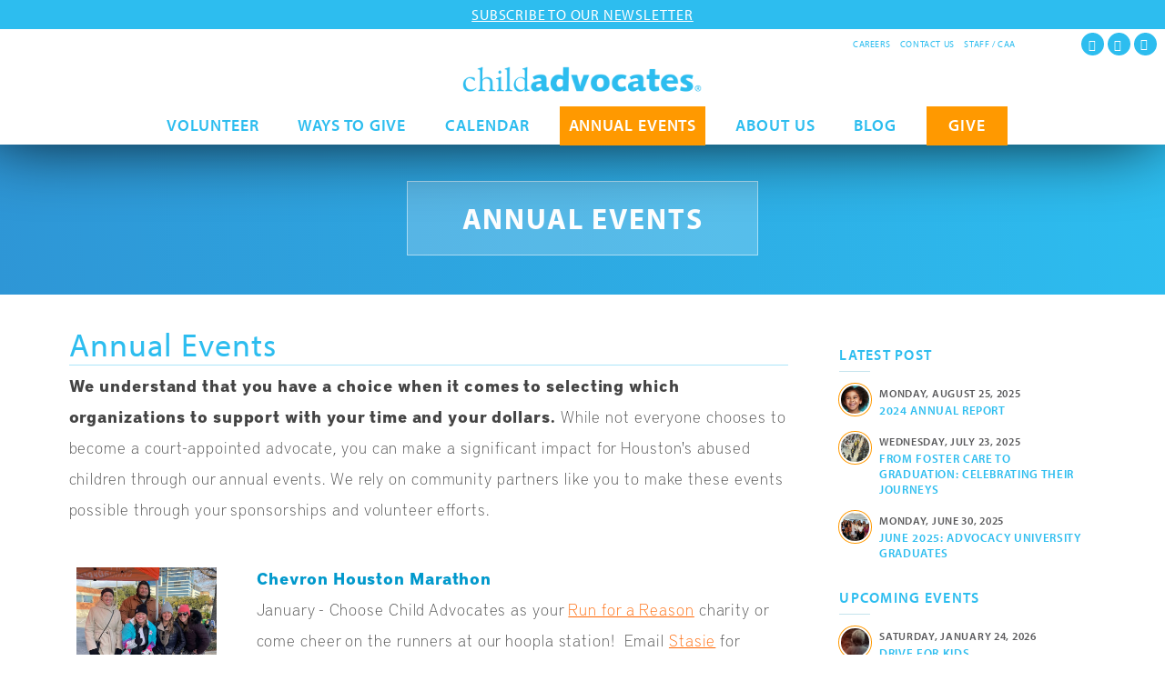

--- FILE ---
content_type: text/html; charset=utf-8
request_url: https://www.childadvocates.org/annual-events
body_size: 8229
content:

<!DOCTYPE html>
<html>
<head>
<meta name="viewport" content="width=device-width, initial-scale=1, minimum-scale=1" />
<meta httpequiv="X-UA-Compatible" content="IE=Edge" />
<meta name="generator" content="Kalibrate .NET Framework" />
<meta name="robots" content="index, follow" />
<meta name="theme-color" content="#0099CC" />
<meta name="copyright" content="Child Advocates - Houston" />
<meta name="author" content="Child Advocates" />
<meta property="fb:app_id" content="132190093926997" />
<meta name="facebook-domain-verification" content="bvg1y5l9kmvktu8iowcgmftl7onxi5" />
<meta Property="og:locale" content="en_US" />
<meta Property="og:type" content="website" />
<meta Property="og:site_name" content="Child Advocates - Houston" />
<meta Property="og:logo" content="https://www.childadvocates.org/Themes/Default/Content/images/og-logo.png" />
<meta property="twitter:account_id" content="163457135" />
<meta Name="twitter:site" content="@childadvoHOU" />
<meta Name="twitter:domain" content="https://www.childadvocates.org" />
<meta name="author" content="Child Advocates - Houston" /> 
<meta name="robots" content="index" />
    
    <title>Annual Events</title>    
    <link rel="icon" type="image/ico" href="/Themes/Default/Content/favicon.ico?4o}F-3" />
    <link href="/themes/default/content/animate.css?v=1.8" rel="stylesheet" type="text/css" />
<link href="https://use.typekit.net/evl6ivk.css" rel="stylesheet" type="text/css" />
<link href="/themes/default/content/contentblocks.css?v=1.8" rel="stylesheet" type="text/css" />
<link href="/themes/default/content/alertbar.css" rel="stylesheet" type="text/css" />
<link href="/themes/default/content/styles.css?v=1.8" rel="stylesheet" type="text/css" />
<link href="/themes/default/content/screendesktop.css?v=1.8" rel="stylesheet" type="text/css" />
<link href="/themes/default/content/screen1024.css?v=1.8" rel="stylesheet" type="text/css" />
<link href="/themes/default/content/dropdown.css?v=2.0" rel="stylesheet" type="text/css" />
<link href="/themes/default/content/pushy.css" rel="stylesheet" type="text/css" />
<link href="/themes/default/content/screen768.css?v=1.8" rel="stylesheet" type="text/css" />
<link href="/themes/default/content/screen480.css?v=1.8" rel="stylesheet" type="text/css" />
<link href="/themes/default/content/screen320.css?v=1.8" rel="stylesheet" type="text/css" />

    <script src="/console/content/scripts/jquery.min.js" type="text/javascript"></script>
<script src="https://use.typekit.net/rdf3yqp.js" type="text/javascript"></script>
<script src="https://use.typekit.net/evl6ivk.js" type="text/javascript"></script>
<script src="/themes/default/content/scripts/modernizr.js" type="text/javascript"></script>
    
    <meta charset="utf-8" />
    <script type="text/javascript">
try{Typekit.load({ async: true });}catch(e){}
</script>
   
</head> 
<body>
    

<!-- Google tag (gtag.js) -->
<script async src="https://www.googletagmanager.com/gtag/js?id=G-0Q7221YTEN"></script>
<script>
  window.dataLayer = window.dataLayer || [];
  function gtag(){dataLayer.push(arguments);}
  gtag('js', new Date());

  gtag('config', 'G-0Q7221YTEN');
</script>

<div id="basecontainer">
    <span itemscope itemtype="http://schema.org/Organization">
        <meta itemprop="name" content="Child Advocates" />
        <meta itemprop="url" content="https://www.childadvocates.org" />
        <meta itemprop="logo" content="https://www.childadvocates.org/Themes/Default/Content/images/og-logo.png" />

        
<div class="header">
        <div Class="alertbar bgcolorred">
            <div Class="container alertpadding">
                <div Class="alertgrid">
                    <div Class="alertcontent"><a href="http://ca.convio.net/site/Survey?ACTION_REQUIRED=URI_ACTION_USER_REQUESTS&SURVEY_ID=3681" target="_blank">Subscribe to our newsletter </a></div>
                </div>
            </div>
        </div>
    <div class="navsocial">
        <a href="https://www.facebook.com/ChildAdvocatesInc" target="_blank" class="facebook" alt="Like Child Advocates Houston on Facebook" title="Like Child Advocates Houston on Facebook"></a>
        <a href="https://www.instagram.com/childadvocates/" target="_blank" class="instagram" alt="Follow Child Advocates Houston on Instagram" title="Follow Child Advocates Houston on Instagram"></a>
        <a href="https://www.linkedin.com/groupInvitation?gid=133107&sharedKey=19782A3A175F" target="_blank" class="linkedin" alt="Connect with Child Advocates Houston on Linked" title="Connect with  Child Advocates Houston on Linked"></a>
    </div>
    <div class="utilitynav">
        
        <a href="/careers">Careers</a> <a href="/contact-us">Contact Us</a> <a href="/staff">Staff / CAA</a>
    </div>
    <div class="basegridwidth">
        <div class="contentwidth">
            <div class="logo">
                <a href="/"><img src="/Themes/Default/Content/images/logo-child-advocates.png" alt="Child Advocates - Houston" /></a>
            </div>
        </div>
    </div>
    <div class="navd">



<div class="mainnav">                                                                                                                     
    <ul id="menu">
        <li class="level1nav"><a href="/volunteer" title="Volunteer">Volunteer</a>
            <div class="reveal">
                            <a href="/volunteer/court-appointed" title="Volunteer">Court-Appointed Advocates</a>
                            <a href="/volunteer/special-events" title="Volunteer">Special Events Volunteers</a>
                            <a href="/volunteer/ypc" title="Volunteer">Young Professionals for Children</a>
            </div>                
        </li>
        <li class="level1nav"><a href="/give" title="Ways to Give">Ways to Give</a>
            <div class="reveal">
                            <a href="/give/individuals" title="Ways to Give">Give as an Individual</a>
                            <a href="/give/corporations" title="Ways to Give">Corporate Donations</a>
                            <a href="http://plannedgiving.childadvocates.org" title="Ways to Give" target="_blank">Planned Giving</a>
                            <a href="/give/foundations" title="Ways to Give">Foundation Giving</a>
                            <a href="/give/community-partners" title="Ways to Give">Community Partners</a>
                            <a href="/give/other-ways-to-give" title="Ways to Give">Other Ways to Give</a>
            </div>                
        </li>
        <li class="level1nav"><a href="/calendar" title="Calendar">Calendar</a>
        </li>
                <li class="level1nav"><a href="/annual-events" class="selected" title="Annual Events">Annual Events</a>
                    <div class="reveal">
                                <a href="https://www.angelsofhopehouston.com/" title="Annual Events" target="_blank">Angels of Hope</a> 
                                <a href="/annual-events/childspree" title="Annual Events">Childspree</a> 
                                <a href="http://www.PullforKidsHouston.com" title="Annual Events" target="_blank">Pull for Kids Classic</a> 
                                <a href="/santaswishlist" title="Annual Events">Santa&#39;s Wish List</a> 
                                <a href="http://www.superherorunhouston.com" title="Annual Events" target="_blank">Superhero Run</a> 
                                <a href="/annual-events/volunteer-appreciation-event" title="Annual Events">Volunteer Appreciation Event</a> 
                    </div>        
                </li>
        <li class="level1nav"><a href="/about-us" title="About Us">About Us</a>
            <div class="reveal">
                            <a href="/about-us/what-we-do" title="About Us">What We Do</a>
                            <a href="/about-us/from-our-ceo" title="About Us">From our CEO</a>
                            <a href="/about-us/publications" title="About Us">Publications</a>
                            <a href="/about-us/faq" title="About Us">Frequently Asked Questions</a>
                            <a href="/about-us/our-board-and-key-staff" title="About Us">Our Board and Key Staff</a>
            </div>                
        </li>
        <li class="level1nav"><a href="/blog" title="Blog">Blog</a>
        </li>
        <li class="level1nav givelink"><a href="http://ca.convio.net/site/Donation2?1400.donation=form1&df_id=1400&mfc_pref=T" title="Give to Child Advocates" target="_blank">GIVE</a></li>
    </ul>
</div>


</div>
    <div class="navr">



<header>
    <!-- Menu Button -->
    <div class="menu-btn"></div>

    <!-- Pushy Menu -->
    <nav class="pushy pushy-right">
        <div class="menu-title">
            <div class="title"><a href="/">Child Advocates</a></div>
        </div>
        <ul>
            
            <li><a href="http://ca.convio.net/site/Donation2?1400.donation=form1&df_id=1400&mfc_pref=T" title="Give to Child Advocates" target="_blank">GIVE</a></li>
				<li><a href="/volunteer">Volunteer</a>
					<ul>
						<li><a href="/volunteer/court-appointed">Court-Appointed Advocates</a></li>                      
						<li><a href="/volunteer/special-events">Special Events Volunteers</a></li>                      
						<li><a href="/volunteer/ypc">Young Professionals for Children</a></li>                      
					</ul>                
				</li>
				<li><a href="/give">Ways to Give</a>
					<ul>
						<li><a href="/give/individuals">Give as an Individual</a></li>                      
						<li><a href="/give/corporations">Corporate Donations</a></li>                      
						<li><a href="http://plannedgiving.childadvocates.org">Planned Giving</a></li>                      
						<li><a href="/give/foundations">Foundation Giving</a></li>                      
						<li><a href="/give/community-partners">Community Partners</a></li>                      
						<li><a href="/give/other-ways-to-give">Other Ways to Give</a></li>                      
					</ul>                
				</li>
				<li><a href="/calendar">Calendar</a>
				</li>
				<li><a href="/annual-events" class="selected">Annual Events</a>
					<ul>
						<li><a href="https://www.angelsofhopehouston.com/">Angels of Hope</a></li>                      
						<li><a href="/annual-events/childspree">Childspree</a></li>                      
						<li><a href="http://www.PullforKidsHouston.com">Pull for Kids Classic</a></li>                      
						<li><a href="/santaswishlist">Santa&#39;s Wish List</a></li>                      
						<li><a href="http://www.superherorunhouston.com">Superhero Run</a></li>                      
						<li><a href="/annual-events/volunteer-appreciation-event">Volunteer Appreciation Event</a></li>                      
					</ul>        
				</li>   
				<li><a href="/about-us">About Us</a>
					<ul>
						<li><a href="/about-us/what-we-do">What We Do</a></li>                      
						<li><a href="/about-us/from-our-ceo">From our CEO</a></li>                      
						<li><a href="/about-us/publications">Publications</a></li>                      
						<li><a href="/about-us/faq">Frequently Asked Questions</a></li>                      
						<li><a href="/about-us/our-board-and-key-staff">Our Board and Key Staff</a></li>                      
					</ul>                
				</li>
				<li><a href="/blog">Blog</a>
				</li>

                <li><a href="/careers">Careers</a></li>
                <li><a href="/contact-us">Contact Us</a></li>
                <li><a href="/staff">Staff / CAA</a></li>
        </ul>
        <div class="clear10"></div>
        <div class="mobile">
            <div class="navsocial">
                <a href="https://www.facebook.com/ChildAdvocatesInc" target="_blank" class="facebook" alt="Like Child Advocates Houston on Facebook" title="Like Child Advocates Houston on Facebook"></a>
                <a href="https://www.instagram.com/childadvocates/" target="_blank" class="instagram" alt="Follow Child Advocates Houston on Instagram" title="Follow Child Advocates Houston on Instagram"></a>
                <a href="https://www.linkedin.com/groupInvitation?gid=133107&sharedKey=19782A3A175F" target="_blank" class="linkedin" alt="Connect with Child Advocates Houston on Linked" title="Connect with  Child Advocates Houston on Linked"></a>
            </div>
        </div>
        <div class="clear25"></div>
    </nav>

    <!-- Site Overlay -->
    <div class="site-overlay"></div>
</header>

<script src="/Themes/Default/Content/Scripts/pushy.js"></script></div>
</div>
        


<div class="subbannercover addressfixpositionsubbannercover"></div>
<div class="subbanner addressfixpositionsubbanner"></div>
<div class="basesectionwidth addressfixpositionsubbannertext subbannertext animated fadeIn">
    <div class="basegridwidth">
        <div class="contentwidth">
            <div class="subparenttitle">
                <div class="accentstarparenttitle"><img src="/Themes/Default/Content/Images/accent-star-home-gallery.png" alt="" /></div>
                        <div class="titleborder"><h1 class="animated fadeIn delay25">Annual Events</h1></div>
            </div>
        </div>
    </div>
</div>
<div class="basesectionwidth ontop">
    <div class="basegridwidth">
        <div class="contentwidth">
            <div class="contentgrid morepadding">
                <div class="contentarea">
                    <div class="subpagetitle">
                            <h2 class="animated fadeIn delay25">Annual Events</h2>
                    </div>
                    <div class="contentblock StandardCBStyle animated fadeIn delay5">
                        <p class="normalPara"><strong style="letter-spacing: 0.9px; background-color: rgb(255, 255, 255);">We understand that you have a choice when it comes to selecting which organizations to support with your time and your dollars.</strong><span style="letter-spacing: 0.9px; background-color: rgb(255, 255, 255);">&nbsp;While not everyone chooses to become a court-appointed advocate, you can make a significant impact for Houston&#39;s abused children through our annual events. We rely on community partners like you to make these events possible through your sponsorships and volunteer efforts.</span></p>

<p class="normalPara">&nbsp;</p>

<table align="left" border="0" cellpadding="8" cellspacing="1" style="width:100%;">
	<tbody>
		<tr>
			<td style="width: 25%;"><a href="https://fundraisers.hakuapp.com/teams/child-advocates-inc-4?partner=667f3d4dc3e52db787ed" target="_blank"><img alt="Cheer on the runners at our hoopla station" src="/Assets/houston-marathon-event-1.jpg" style="letter-spacing: 0.9px; width: 85%; float: center;" /></a></td>
			<td style="width: 75%; vertical-align: middle;">
			<p><span style="color:#0099CC;"><strong><span style="letter-spacing: 0.9px;">Chevron Houston Marathon</span></strong></span></p>

			<p><span style="letter-spacing: 0.9px;">January - Choose Child Advocates as your <a href="https://fundraisers.hakuapp.com/teams/child-advocates-inc-4?partner=667f3d4dc3e52db787ed" target="_blank">Run for a Reason</a> charity or come cheer on the runners at our hoopla station!&nbsp; Email <a href="mailto:stasie.smith@childadvocates.org">Stasie</a> for more details and information.</span></p>
			</td>
		</tr>
		<tr>
			<td><a href="https://childadvocates.org/carpros" target="_blank"><img alt="cpfk-image-2024(1)" src="/Assets/cpfk-image-2024(1).png" style="letter-spacing: 0.9px; width: 85%;" /></a></td>
			<td>
			<p style="letter-spacing: 0.9px;"><span style="color: rgb(0, 153, 204);"><strong>Car Pros for Kids</strong></span></p>

			<p style="letter-spacing: 0.9px;"><span style="letter-spacing: 0.9px;">February - </span><span style="letter-spacing: 0.9px; background-color: rgb(255, 255, 255);">Make a&nbsp;qualifying donation to Child Advocates in February and receive two complimentary oil changes at participating auto shops. Terms apply. Find more details&nbsp;<a href="https://childadvocates.org/carpros">here</a>.</span></p>
			</td>
		</tr>
		<tr>
			<td><a href="https://www.childadvocates.org/annual-events/childspree" target="_blank"><img alt="A personal shopper at Childspree event" src="/Assets/childspree-event-photo.jpg" style="width: 85%; float: left;" /></a></td>
			<td>
			<p><span style="color:#0099CC;"><strong style="letter-spacing: 0.05em;">Childspree</strong></span></p>

			<p>August - Come be a personal shopper for a child and help them pick out back-to-school clothes and supplies. Find more information and sign up to volunteer <a href="https://www.childadvocates.org/annual-events/childspree">here</a>.</p>
			</td>
		</tr>
		<tr>
			<td><a href="https://www.pullforkidshouston.com/" style="transition-property: all; letter-spacing: 0.9px;" target="_blank"><img alt="Two volunteers capturing a photo at Pull for Kids Classic" src="/Assets/pull-for-kids-event-photo-1.jpg" style="width: 85%; float: left;" /></a></td>
			<td>
			<p style="letter-spacing: 0.9px;"><span style="color: rgb(0, 153, 204);"><strong style="letter-spacing: 0.05em;">Pull for Kids Classic</strong></span></p>

			<p style="letter-spacing: 0.9px;">September - Join us for our largest annual fundraiser! The sporting clays tournament kicks off in the morning, featuring fun games, great food, and giveaways. Later, enjoy a casual, fun night with delicious dinner, drinks, and exciting auctions. View the event&nbsp;<a href="https://www.pullforkidshouston.com/" style="transition-property: all;">website</a>&nbsp;for tickets and more information.</p>
			</td>
		</tr>
		<tr>
			<td><a href="https://www.superherorunhouston.com/" target="_blank"><img alt="Participants stretch for Superhero Run" src="/Assets/superhero-run-event-photo(1).jpg" style="width: 85%" /></a></td>
			<td>
			<p><span style="color:#0099CC;"><strong style="letter-spacing: 0.05em;">Superhero Run</strong></span></p>

			<p>October - Be a superhero for the day and join us for this family-friendly 5K and kids 1K as we raise funds and awareness for Houston&#39;s littlest victims. Find more information <a href="https://www.superherorunhouston.com/">here</a>.&nbsp;</p>
			</td>
		</tr>
		<tr>
			<td><img alt="Volunteers taking a picture at the Children's Holiday Party" src="/Assets/holiday-party-event-photo(1).jpg" style="width: 85%" /></td>
			<td>
			<p><span style="color:#0099CC;"><strong style="letter-spacing: 0.05em;">Children&#39;s Holiday Party</strong></span></p>

			<p>November - Come spread the joy of the holidays and h<span style="letter-spacing: 0.9px; background-color: rgb(255, 255, 255);">elp our children with holiday crafts, dancing, games and more. Sign up to volunteer <a href="https://ww2.childadvocates.org/public/events/holidayparty/volunteer">here</a> or email <a href="mailto:suzanne.ronne@childadvocates.org?subject=Volunteering%20at%20the%20Holiday%20Party">Suzanne</a>.</span></p>
			</td>
		</tr>
		<tr>
			<td><a href="https://www.angelsofhopehouston.com/" target="_blank"><img alt="Angels walk the stage at the Angels of Hope Luncheon" src="/Assets/angels-of-hope-event-photo(1).jpg" style="width: 85%" /></a></td>
			<td>
			<p><span style="color:#0099CC;"><strong style="letter-spacing: 0.05em;">Angels of Hope Luncheon</strong></span></p>

			<p>December - Kick off the holiday season in style. Enjoy a gourmet lunch, experience a runway style show, and shop the newest fashions as we raise funds for Child Advocates. Find more information <a href="https://www.angelsofhopehouston.com/" target="_blank">here</a>.</p>
			</td>
		</tr>
		<tr>
			<td><a href="https://www.childadvocates.org/santaswishlist" target="_blank"><img alt="Santa's Workshop for children’s wish list" src="/Assets/santas-wish-list-event-photo(1).jpg" style="width: 85%" /></a></td>
			<td>
			<p><span style="color:#0099CC;"><strong style="letter-spacing: 0.05em;">Santa&#39;s Wish List</strong></span></p>

			<p>December - Come be an elf at Santa&#39;s Workshop as we wrap and organize gifts to be delivered to our children for the holidays. Please find more info about volunteering <a href="https://www.childadvocates.org/santaswishlist">here</a>.</p>
			</td>
		</tr>
	</tbody>
</table>

<p>&nbsp;</p>

<p>&nbsp;</p>

<p><strong style="letter-spacing: 0.9px; color: rgb(0, 153, 204);">Why Get Involved?</strong></p>

<p class="normalPara" style="letter-spacing: 0.9px; background-color: rgb(255, 255, 255);"><span style="color: rgb(0, 153, 204);"><strong>Our children</strong></span>. Children of all ages, races and socioeconomic backgrounds. Children&nbsp;with irresistible grins, vivid imaginations and incredible potential. All of them sharing&nbsp;one unfortunate trait &mdash; each&nbsp;one has been a victim of life-threatening abuse or neglect.</p>

<p class="normalPara" style="letter-spacing: 0.9px; background-color: rgb(255, 255, 255);">&nbsp;</p>

<p class="normalPara" style="letter-spacing: 0.9px; background-color: rgb(255, 255, 255);"><strong><span style="color: rgb(0, 153, 204);">Our volunteers.</span></strong>&nbsp;Busy would be an understatement. They make dinner, entertain clients, drive carpool, walk the dog, hit the gym, coach soccer, manage employees, take vacations and watch reality television &ndash; just like everybody else. What sets them apart is that, despite their busy lives, they make time to volunteer as a court appointed advocate and impact the lives of abused children.</p>

<p class="normalPara" style="letter-spacing: 0.9px; background-color: rgb(255, 255, 255);"><br />
<strong style="letter-spacing: 0.9px;"><span style="color: rgb(0, 153, 204);">Our reputation.</span></strong><span style="letter-spacing: 0.9px;">&nbsp;Since 1984, we have emerged as a leader in the ongoing fight against child abuse. We have built a solid reputation as a diligent steward of your funds. Our cost-effective volunteer advocacy model allows us to provide necessary services to children in custody with minimal expenses.</span></p>

<p class="normalPara" style="letter-spacing: 0.9px; background-color: rgb(255, 255, 255);">&nbsp;</p>

<p class="normalPara" style="letter-spacing: 0.9px; background-color: rgb(255, 255, 255);"><span style="color: rgb(0, 153, 204);"><strong>Our need.</strong></span>&nbsp;We are a private non-profit organization. This means that your donation is absolutely critical to the existence of our program.</p>

<p class="normalPara" style="letter-spacing: 0.9px; background-color: rgb(255, 255, 255); text-align: center;">&nbsp;</p>

                        <div class="clear"></div>
                        <div class="clearbody"></div>
                    </div>
                </div>
                <div class="sidebararea">
                    



<div class="sidebartitle">
    <div class="title">Latest Post</div>
</div>
<div class="sidebardivide"></div>
<div class="datedrivenlatest">
        <div class="datedrivenentryblock" temprop="blogPost">
            <div class="datedrivenimagecircle">
                <a href="/blog/2024-annual-report" temprop="url"><div class="datedrivenimage" style="background-image: url('/Assets/Mid/2024-annual-report-blog-graphic.jpg')"></div></a>
            </div>
            <div class="datedrivendetails">
                <div class="date" temprop="datePublished"><time datetime="8/25/2025 6:18:00 PM">Monday, August 25, 2025</time></div>
                <div Class="title" temprop="name"><a href="/blog/2024-annual-report" temprop="url">2024 Annual Report</a></div>
            </div>
            <div class="clearfix"></div>
        </div>
        <div class="datedrivenentryblock" temprop="blogPost">
            <div class="datedrivenimagecircle">
                <a href="/blog/from-foster-care-to-graduation-celebrating-their-journeys" temprop="url"><div class="datedrivenimage" style="background-image: url('/Assets/Mid/2025-graduation-blog-image-1.jpg')"></div></a>
            </div>
            <div class="datedrivendetails">
                <div class="date" temprop="datePublished"><time datetime="7/23/2025 8:38:00 PM">Wednesday, July 23, 2025</time></div>
                <div Class="title" temprop="name"><a href="/blog/from-foster-care-to-graduation-celebrating-their-journeys" temprop="url">From Foster Care to Graduation: Celebrating their Journeys</a></div>
            </div>
            <div class="clearfix"></div>
        </div>
        <div class="datedrivenentryblock" temprop="blogPost">
            <div class="datedrivenimagecircle">
                <a href="/blog/june-2025-advocacy-university-graduates" temprop="url"><div class="datedrivenimage" style="background-image: url('/Assets/Mid/june-2025-au-grad-blog-image.jpg')"></div></a>
            </div>
            <div class="datedrivendetails">
                <div class="date" temprop="datePublished"><time datetime="6/30/2025 3:21:00 PM">Monday, June 30, 2025</time></div>
                <div Class="title" temprop="name"><a href="/blog/june-2025-advocacy-university-graduates" temprop="url">June 2025: Advocacy University Graduates</a></div>
            </div>
            <div class="clearfix"></div>
        </div>
</div>
                    



<div class="sidebartitle">
    <div class="title">Upcoming Events</div>
</div>
<div class="sidebardivide"></div>
<div class="datedrivenlatest">
        <div class="datedrivenentryblock" temprop="blogPost">
            <div class="datedrivenimagecircle">

                

                <a href="/calendar/drive-for-kids-2025?fromDate=1/24/2026 12:00:00 AM&amp;fromTime=1/20/2026 8:00:00 AM&amp;toDate=1/24/2026 12:00:00 AM&amp;toTime=1/20/2026 12:00:00 PM" temprop="url"><div class="datedrivenimage" style="background-image: url('/Assets/home-banner-01.jpg')"></div></a>
            </div>
            <div class="datedrivendetails">
                    <div class="date">Saturday, January 24, 2026</div>
                <div Class="title" temprop="name"><a href="/calendar/drive-for-kids-2025?fromDate=1/24/2026 12:00:00 AM&amp;fromTime=1/20/2026 8:00:00 AM&amp;toDate=1/24/2026 12:00:00 AM&amp;toTime=1/20/2026 12:00:00 PM" temprop="url">Drive for Kids</a></div>
            </div>
            <div class="clearfix"></div>
        </div>
        <div class="datedrivenentryblock" temprop="blogPost">
            <div class="datedrivenimagecircle">

                

                <a href="/calendar/advocacy-university-february-2026?fromDate=2/4/2026 12:00:00 AM&amp;fromTime=1/20/2026 12:00:00 AM&amp;toDate=2/25/2026 12:00:00 AM&amp;toTime=1/20/2026 12:00:00 AM" temprop="url"><div class="datedrivenimage" style="background-image: url('/Assets/home-banner-01.jpg')"></div></a>
            </div>
            <div class="datedrivendetails">
                    <div class="date">February 04, 2026 - February 25, 2026</div>
                <div Class="title" temprop="name"><a href="/calendar/advocacy-university-february-2026?fromDate=2/4/2026 12:00:00 AM&amp;fromTime=1/20/2026 12:00:00 AM&amp;toDate=2/25/2026 12:00:00 AM&amp;toTime=1/20/2026 12:00:00 AM" temprop="url">Advocacy University</a></div>
            </div>
            <div class="clearfix"></div>
        </div>
        <div class="datedrivenentryblock" temprop="blogPost">
            <div class="datedrivenimagecircle">

                

                <a href="/calendar/advocacy-university-april-2026?fromDate=3/31/2026 12:00:00 AM&amp;fromTime=1/20/2026 12:00:00 AM&amp;toDate=4/21/2026 12:00:00 AM&amp;toTime=1/20/2026 12:00:00 AM" temprop="url"><div class="datedrivenimage" style="background-image: url('/Assets/home-banner-01.jpg')"></div></a>
            </div>
            <div class="datedrivendetails">
                    <div class="date">March 31, 2026 - April 21, 2026</div>
                <div Class="title" temprop="name"><a href="/calendar/advocacy-university-april-2026?fromDate=3/31/2026 12:00:00 AM&amp;fromTime=1/20/2026 12:00:00 AM&amp;toDate=4/21/2026 12:00:00 AM&amp;toTime=1/20/2026 12:00:00 AM" temprop="url">Advocacy University</a></div>
            </div>
            <div class="clearfix"></div>
        </div>
</div>





                </div>
                <div class="clearbody"></div>
            </div>
        </div>
    </div>
</div>


        

<div class="basesectionwidth socialfeed">
    <div class="basegridwidth">
        <div class="contentwidth">
            <div class="title">ON INSTAGRAM &#64;CHILD ADVOCATES</div>
        </div>
    </div>
    <div class="socialfeedgrid">
        <div class="basegridwidth">
			<div class="contentwidth">
				<!-- LightWidget WIDGET -->
				<script src="https://cdn.lightwidget.com/widgets/lightwidget.js"></script><iframe src="https://cdn.lightwidget.com/widgets/1ac184330f8d5582adf949f1e159f4b9.html" scrolling="no" allowtransparency="true" class="lightwidget-widget" style="width:100%;border:0;overflow:hidden;"></iframe>
			</div>
        </div>
    </div>
</div>

<div class="basesectionwidth resources">
    <div class="basegridwidth">
        <div class="contentwidth">
            <div class="resourcegrid">
                <div class="resource">
                    <div class="resourcetext">
                        <span>REQUEST A COURT APPOINTED ADVOCATE</span><br />
                        You may put in a request of a court appointed advocate for any child/children currently in the temporary managing conservatorship of Harris County DFPS.<br /><br />

                        <a href="/about-us/request-a-court-appointed-advocate">find out more</a>
                    </div>
                </div>
                <div class="resource">
                    <div class="resourcetext leftpad">
                        <span>REPORT ABUSE</span><br />
                        To report child abuse, neglect or abandonment, contact the Texas Abuse and Neglect Hotline.<br /><br />

                        <a href="http://www.txabusehotline.org" target="_blank">www.txabusehotline.org</a><br />
                        1.800.252.5400
                    </div>
                </div>
                <div class="resource">
                    <div class="resourcetext leftpad">
                        <span>JOIN OUR MAILING LIST</span><br />
                        Learn more about our organization, upcoming events, and how to help abused and neglected children in our community. <br /><br />

                        <a href="http://ca.convio.net/site/Survey?ACTION_REQUIRED=URI_ACTION_USER_REQUESTS&SURVEY_ID=3681" target="_blank" ria-label="Subscribe Now, Opens in a New Window">Subscribe now</a>
                    </div>
                </div>
            </div>
        </div>
    </div>
</div>
<div id="footer" class="basesectionwidth">
    <div class="basegridwidth">
        <div class="contentwidth">
            <div class="footerleft">
                <div class="copyright">
                    &copy; 2026. CHILD ADVOCATES, ALL RIGHTS RESERVED.
                   
                        <a href="/legal-notice">Legal Notice</a>
                        <a href="/privacy-policy">Privacy Policy</a>
                </div>
                <div class="address">
                    <span class="title">Child Advocates Inc.</span><br />
                    <span itemprop="address">
                        3701 Kirby Drive, Suite 400<br />
                        Houston, Texas 77098
                    </span>
                    <br /><br />
                    <span itemprop="telephone" content="+1-713-529-1396">713.529.1396 phone<br /></span>
                    713.529.1390 fax<br />
                </div>
            </div>
            <div class="footerright">
                <div><a href="http://www.digitalfunction.com" class="dficon" target="_blank" rel="nofollow">Website Design & Development by Digital Function</a></div>
            </div>
        </div>
    </div>
</div>

    </span>
</div>

<div style="display: none; height: 0;">Built with Kalibrate CMS .NET Framework</div>

<!-- Facebook Pixel Code -->
<script>
  !function(f,b,e,v,n,t,s)
  {if(f.fbq)return;n=f.fbq=function(){n.callMethod?
  n.callMethod.apply(n,arguments):n.queue.push(arguments)};
  if(!f._fbq)f._fbq=n;n.push=n;n.loaded=!0;n.version='2.0';
  n.queue=[];t=b.createElement(e);t.async=!0;
  t.src=v;s=b.getElementsByTagName(e)[0];
  s.parentNode.insertBefore(t,s)}(window, document,'script',
  'https://connect.facebook.net/en_US/fbevents.js');
  fbq('init', '154038285300151');
  fbq('track', 'PageView');
</script>
<noscript><img height="1" width="1" style="display:none"
  src="https://www.facebook.com/tr?id=154038285300151&ev=PageView&noscript=1"
/></noscript>
<!-- End Facebook Pixel Code -->


<script type="text/javascript">

        var _gaq = _gaq || [];
        _gaq.push(['_setAccount', 'UA-27106339-1']);
        _gaq.push(['_trackPageview']);

        (function () {
            var ga = document.createElement('script'); ga.type = 'text/javascript'; ga.async = true;
            ga.src = ('https:' == document.location.protocol ? 'https://ssl' : 'http://www') + '.google-analytics.com/ga.js';
            var s = document.getElementsByTagName('script')[0]; s.parentNode.insertBefore(ga, s);
        })();

</script>

<script>
  window.fbAsyncInit = function() {
    FB.init({
        appId: '132190093926997',
        xfbml      : true,
        version    : 'v2.6'
    });

    // ADD ADDITIONAL FACEBOOK CODE HERE
  };

  (function(d, s, id){
     var js, fjs = d.getElementsByTagName(s)[0];
     if (d.getElementById(id)) {return;}
     js = d.createElement(s); js.id = id;
     js.src = "//connect.facebook.net/en_US/sdk.js";
     fjs.parentNode.insertBefore(js, fjs);
   }(document, 'script', 'facebook-jssdk'));

</script>

<script>
  // Installation script generated by Ad Analytics
  (function(w, d){
    var id='spdt-capture', n='script';
    if (!d.getElementById(id)) {
      w.spdt =
        w.spdt ||
        function() {
          (w.spdt.q = w.spdt.q || []).push(arguments);
        };
      var e = d.createElement(n); e.id = id; e.async=1;
      e.src = 'https://pixel.byspotify.com/ping.min.js';
      var s = d.getElementsByTagName(n)[0];
      s.parentNode.insertBefore(e, s);
    }
    w.spdt('conf', { key: 'd2a096a1282c4a85ab29419509ee4f18' });
    w.spdt('view');
  })(window, document);
</script>

<!-- LinkedIn Conversions Code -->
<script type="text/javascript">
_linkedin_partner_id = "8571361";
window._linkedin_data_partner_ids = window._linkedin_data_partner_ids || [];
window._linkedin_data_partner_ids.push(_linkedin_partner_id);
</script><script type="text/javascript">
(function(l) {
if (!l){window.lintrk = function(a,b){window.lintrk.q.push([a,b])};
window.lintrk.q=[]}
var s = document.getElementsByTagName("script")[0];
var b = document.createElement("script");
b.type = "text/javascript";b.async = true;
b.src = "https://snap.licdn.com/li.lms-analytics/insight.min.js";
s.parentNode.insertBefore(b, s);})(window.lintrk);
</script>
<noscript>
<img height="1" width="1" style="display:none;" alt="" src="https://px.ads.linkedin.com/collect/?pid=8571361&fmt=gif" />
</noscript>
<!-- End LinkedIn Conversions Code -->
    
</body>
</html>







--- FILE ---
content_type: text/css
request_url: https://www.childadvocates.org/themes/default/content/contentblocks.css?v=1.8
body_size: 234431
content:
/* CONTENT BLOCK EDITOR STYLES
----------------------------------------------------------*/
/* GLOBAL NESTED STYLES ACROSS ALL CB */
.StandardCBStyle {font-family: "district-pro", sans-serif;  }
.StandardCBStyle p, .normalPara p {margin: 0; padding: 0;}

.StandardCBStyle a {color: #FF6600; text-decoration: underline; 
    -webkit-transition: all .4s ease;
    -moz-transition: all .4s ease;
    -o-transition: all .4s ease;
    transition: all .4s ease;}

.StandardCBStyle a:hover {color: #0099CC;}

/* STANDARD CB */
.StandardCBStyle, .StandardCBStyle .normalPara p, .StandardCBStyle .normalPara, .StandardCBStyle p {font-size: 18px; line-height: 34px; color: #444444; font-weight: 200; letter-spacing: .05em;}

.StandardCBStyle h3, .StandardCBStyle h4, .StandardCBStyle h5, .StandardCBStyle h6 {font-size: 20px; margin: 0; padding: 0; line-height: 1.7em; font-weight: 700;}
.StandardCBStyle h3 {font-size: 1.3em;}
.StandardCBStyle h4 {font-size: 1.2em;}
.StandardCBStyle h5 {font-size: 1.1em;}
.StandardCBStyle h6 {font-size: 14px; line-height: 26px; color: #444444; font-weight: 200; letter-spacing: .05em;}

.StandardCBStyle ul {margin: 10px 0 15px 0; padding:0 0 0 0}
.StandardCBStyle ul li  {position: relative; margin: 5px 0 12px 5px; padding: 0 10px 0 25px; list-style-type:none; line-height: 34px; font-weight: 200; letter-spacing: .03em;}
.StandardCBStyle ul li:before {   
    content: '';
    position: absolute;
    vertical-align: middle;
    top: 14px;
    left: 0;
    margin-right: 16px;
    width: 7px;
    height: 7px;
    border-radius: 50%;
    border: 1px solid #0099CC;
    -webkit-transition: all .2s;
    -moz-transition: all .2s;
    -ms-transition: all .2s;
    -o-transition: all .2s;
    transition: all .2s;
}

.StandardCBStyle ol {margin: 20px 0 20px 15px; padding:0 0 0 0; list-style: none;}
.StandardCBStyle ol li  {
    position: relative;
    margin: 5px 0 12px 25px; 
    padding:0 10px 0 5px; 
    line-height: 30px; 
    font-weight: 200; 
    letter-spacing: .03em;
    zoom:1; 
    counter-increment: item;
    color: #444444;

}

.StandardCBStyle ol li:before {
    content: counter(item);
    position: absolute;
    left: -38px;
    top: 3px;
    font-size: 75%;
    line-height: 26px;
    background-color: #ffffff;
    border: 1px solid #FF9900;
    color: #FF9900;
    font-weight: normal;
    padding: 0px 9px;
    border-radius: 100%;
 }

.StandardCBStyle hr {background-color: #C4E3ED; border: none; height: 1px;}
.StandardCBStyle blockquote {font-size: 24px; color: #0099CC; line-height: 1.9em; margin: 0 0 34px 0; padding: 20px 35px 30px 35px; border-top: 1px solid #C4E3ED; border-bottom: 1px solid #C4E3ED; font-weight: 200;}

.StandardCBStyle table {border-collapse: collapse; border-color: #f4f4f4; }
.StandardCBStyle table thead {background-color: #808080; border-collapse: collapse; border-color: #808080; color: #ffffff;}
.StandardCBStyle table thead td, .StandardCBStyle table thead th td  {border-color: #cccccc;}
.StandardCBStyle caption {caption-side:bottom; text-align: left; font-size: .75em;}


.StandardCBStyle iframe .ss-base-body{
    background-color: #ffffff !important;
    background-image: none !important;
}

.StandardCBStyle iframe .ss-form-container {
    border-radius: 0 !important;
    box-shadow: none !important;
    border: none !important;

}

.StandardCBStyle .video-container {
    position: relative;
    padding-bottom: 56.25%;
    padding-top: 30px; 
    height: 0; 
    overflow: hidden;
    z-index: 5;
    margin: 0 auto;
    text-align: center;
    width: 100%;
    }
 
.StandardCBStyle .video-container iframe,
.StandardCBStyle .video-container object,
.StandardCBStyle .video-container embed {
    position: absolute;
    top: 0;
    left: 0;
    width: 100%;
    /*max-width: 640px;*/
    height: 100%;
    /*max-height: 420px;*/
    z-index: 4001;
    margin: 0 auto;
    text-align: center;
    }




/* HOME CB */
.HomeCBStyle {font-family: "district-pro", sans-serif; }
.HomeCBStyle p {margin: 0; padding: 0;}

.HomeCBStyle a {color: #999999; text-decoration: underline;}
.HomeCBStyle a:hover {color: #000000;} 
.HomeCBStyle, .HomeCBStyle .normalPara p, .HomeCBStyle .normalPara, .HomeCBStyle p {font-size: 14px; line-height: 1.8em; color: #333333; font-weight: 400;}
    

/* HOME MISSINO */
.HomeMissionStyle {font-family: "district-pro", sans-serif; background-color: #0099CC;}
.HomeMissionStyle p {margin: 0; padding: 0; color: #59595B;}

.HomeMissionStyle a {color: #ffffff; text-decoration: underline; 
    -webkit-transition: all .4s ease;
    -moz-transition: all .4s ease;
    -o-transition: all .4s ease;
    transition: all .4s ease;}

.HomeMissionStyle a:hover {color: #C4E3ED;} 
.HomeMissionStyle, .HomeMissionStyle .normalPara p, .HomeMissionStyle .normalPara, .HomeMissionStyle p {font-size: 22px; line-height: 30px; color: #59595B; font-weight: 500; letter-spacing: .02em}


/* GIVE TUESDAY STYLE */
.GiveTuesdayStyle {font-family: "district-pro", sans-serif; background-color: #ffffff;}
.GiveTuesdayStyle p {margin: 0; padding: 0; color: #59595B;}

.GiveTuesdayStyle a {color: #ffffff; text-decoration: underline; 
    -webkit-transition: all .4s ease;
    -moz-transition: all .4s ease;
    -o-transition: all .4s ease;
    transition: all .4s ease;}

.GiveTuesdayStyle a:hover {color: #C4E3ED;} 
.GiveTuesdayStyle, .GiveTuesdayStyle .normalPara p, .GiveTuesdayStyle .normalPara, .GiveTuesdayStyle p {font-size: 22px; line-height: 30px; color: #59595B; font-weight: 500; letter-spacing: .02em}

.GiveTuesdayStyle .video-container {
  position: relative;
  width: 100%;
  max-width: 800px;
  margin: 0 auto;
  overflow: hidden;
  z-index: 5;
  text-align: center;
}

.GiveTuesdayStyle .video-container iframe,
.GiveTuesdayStyle .video-container object,
.GiveTuesdayStyle .video-container embed {
  position: relative;
  width: 100%;
  height: auto;
  aspect-ratio: 16 / 9; /* keeps it responsive */
  z-index: 4001;
  display: block;
  margin: 0 auto;
}


/* LOAD FONTS 
----------------------------------------------------*/
@font-face {
	font-family: 'df-icomoon';
	src:url('/Themes/Default/Content/fonts/df-icomoon.eot?a9yoq0');
	src:url('/Themes/Default/Content/fonts/df-icomoon.eot?#iefixa9yoq0') format('embedded-opentype'),
		url('/Themes/Default/Content/fonts/df-icomoon.woff?a9yoq0') format('woff'),
		url('/Themes/Default/Content/fonts/df-icomoon.ttf?a9yoq0') format('truetype'),
		url('/Themes/Default/Content/fonts/df-icomoon.svg?a9yoq0#df-icomoon') format('svg');
	font-weight: normal;
	font-style: normal;
}

/* LOADING ICON FONTS
----------------------------------------- */
@font-face {
  font-family: 'entypo';
  font-style: 'normal';
  font-weight: 'normal';
  src: url('https://weloveiconfonts.com/api/fonts/entypo/entypo.eot');
  src: url('https://weloveiconfonts.com/api/fonts/entypo/entypo.eot?#iefix') format('eot'), 
  url('https://weloveiconfonts.com/api/fonts/entypo/entypo.woff') format('woff'), 
  url('https://weloveiconfonts.com/api/fonts/entypo/entypo.ttf') format('truetype'), 
  url('https://weloveiconfonts.com/api/fonts/entypo/entypo.svg#entypo') format('svg');
}

@font-face {
  font-family: 'zocial';
  font-style: 'normal';
  font-weight: 'normal';
  src: url('https://weloveiconfonts.com/api/fonts/zocial/zocial-regular-webfont.eot');
  src: url('https://weloveiconfonts.com/api/fonts/zocial/zocial-regular-webfont.eot?#iefix') format('eot'), 
  url('https://weloveiconfonts.com/api/fonts/zocial/zocial-regular-webfont.woff') format('woff'), 
  url('https://weloveiconfonts.com/api/fonts/zocial/zocial-regular-webfont.ttf') format('truetype'), 
  url('https://weloveiconfonts.com/api/fonts/zocial/zocial-regular-webfont.svg') format('svg');
}

/* LOADING CLIENT FONT
----------------------------------------- */
@font-face {
font-family:"district-pro";
src:url([data-uri]);
font-style:normal;font-weight:100;
}

@font-face {
font-family:"district-pro";
src:url([data-uri]);
font-style:normal;font-weight:300;
}

@font-face {
font-family:"district-pro";
src:url([data-uri]);
font-style:normal;font-weight:400;
}

@font-face {
font-family:"district-pro";
src:url([data-uri]);
font-style:normal;font-weight:500;
}

@font-face {
font-family:"district-pro";
src:url([data-uri]);
font-style:normal;font-weight:700;
}

@font-face {
font-family:"district-pro";
src:url([data-uri]);
font-style:normal;font-weight:900;
}


--- FILE ---
content_type: text/css
request_url: https://www.childadvocates.org/themes/default/content/alertbar.css
body_size: 1370
content:


.alertbar {
    background-color: rgb(45, 189, 239);
}

.alertpadding {
    padding-top: 6px;
    padding-bottom: 6px;
}

.alertgrid {
    display: grid;
     grid-template-columns: repeat(1, auto);
    text-align: center;
    justify-content: center;
    width: 100%;
    text-align: center;
    color: #ffffff;
    white-space: nowrap;
}

.alertgrid a {
    color: #ffffff;
    font-weight: 500;
    font-size: 16px;
    letter-spacing: .05em;
}

.alertgrid a:hover, .alertgrid a:active, .alertgrid a:focus {
    color: rgba(255, 255, 255, 0.8) !important;
}

.alertgrid a i {
    color: rgba(255, 255, 255, 0.8) !important;
    padding-left: 2px;
    font-size: 12px;
}

.alertcontent {
    text-transform: uppercase;
}


@media only screen and (max-width: 1004px) {

    .container.alertpadding {
        width: 100% !important;
        padding-right: 5px;
        padding-left: 5px;
        padding-top: 3px;
        padding-bottom: 4px;
    }

    .alertgrid {
        justify-content: center;  
        gap: 0;              
        text-align: center;
        color: #ffffff;
    }

    .alertgrid a {
        color: #ffffff;
        font-weight: 700;
        font-size: 12px;
    }


}

@media only screen and (max-width: 400px) {

    .container.alertpadding {
        padding-right: 5px;
        padding-left: 5px;
        padding-top: 2px;
        padding-bottom: 4px;
    }


    .alertgrid a {
        font-weight: 500;
        font-size: 10px;
    }


}

--- FILE ---
content_type: text/css
request_url: https://www.childadvocates.org/themes/default/content/styles.css?v=1.8
body_size: 9474
content:
html {height:100%; width: 100%; overflow-y:scroll; overflow: -moz-scrollbars-vertical; overflow-x: hidden;}
body {margin:0; padding: 0;}
img{border:none;}
a {padding: 0; margin: 0;}

/* GLOBAL  
----------------------------------------------------------*/
.clear {clear: both;}
.clearfix {clear: both; height: 0;}
.clear5 {clear: both; height: 5px;}
.clear10 {clear: both; height: 10px;}
.clear15 {clear: both; height: 15px;}
.clear20 {clear: both; height: 20px;}
.clear25 {clear: both; height: 25px;}
.clear50 {clear: both; height: 50px;}
.clearbody {clear: both; height: 100px;}
 

 /* BASE CONTAINER & GRID WIDTH
----------------------------------------------------*/
#basecontainer {
    clear: both; 
    position: relative;
    font-size: 14px; 
    font-family: myriad-pro, sans-serif;
    font-style: normal;
    font-weight: 400;
    background-color: #ffffff;
    max-width: 1920px;
    overflow: hidden;
    margin: 0 auto;
    }

.basesectionwidth {
    clear: both; 
    position: relative; 
    }

.basegridwidth {
    position: relative;
    margin: 0 auto;
    }
    
.contentwidth {
    position: relative;
    margin: 0 auto;
    }

/* HEADER 
----------------------------------------------------*/
.header {
    background-color: #ffffff;
    box-shadow: -10px -10px 80px #000000;
    }
     
/* UTILITY NAV
---------------------------------------- */
.utilitynav {
    position: absolute;
    text-transform: uppercase;
    z-index: 102;
    }
    
.utilitynav a {
    color: #2DBDEF; 
    text-decoration: none;
    padding: 0 10px;
    -webkit-transition: all 1s ease;
    -moz-transition: all 1s ease;
    -o-transition: all 1s ease;
    transition: all 1s ease;
    }
    
.utilitynav a:hover {
    color: #2DBDEF;
    }
  

/* SOCIAL MEDIA LINKS
----------------------------------------- */
.navsocial {
    position: absolute;
    top: 32px;
    right: 5px;
    z-index: 102;
}

.navsocial a{
	float: left;
	position: relative;
	width: 25px;
	height: 25px;
	font-family: "entypo", sans-serif;
	text-decoration: none;
	color:white;
	font-size: 13px;
	background-color:#2DBDEF;
	padding: 0 0 0 0;
	border-radius: 50%;
    -webkit-transition: all .5s ease;
    -moz-transition: all .5s ease;
    -o-transition: all .5s ease;
    transition: all .5s ease;
    }

.navsocial a:hover{
	background-color:#FF9900;		
    }
 
a.twitter:before{
    position: absolute;
    top: 6px;
    left: 7px;
    content:"\f309"
    }
    
a.facebook:before{
    position: absolute;
    top: 6px;
    left: 8px;
    content:"\f30c"
    }
    
a.linkedin:before{
    position: absolute;
    top: 5px;
    left: 7px;
    content:"\f318"
    }

a.instagram:before{
    position: absolute;
    top: 6px;
    left: 7px;
    content:"\f32d"
    }

.navsocial a.youtube {
    font-family: "zocial", sans-serif;
    font-size: 12px;
    }
      
a.youtube:before{
    position: absolute;
    top: 4px;
    left: 9px;
    content:"\25b6";
    }

.mobile {
    position: relative;
    clear: both;
    padding: 10px 0 20px 10px;
}

.mobile .navsocial {
    position: absolute;
    top: 3px;
    left: 10px;
    z-index: 102;
}

.mobile .navsocial a {
    margin-right: 10px;
}

/* SUB PARENT TITLE
----------------------------------------*/
.subparenttitle { /* STYLE IS RESPONSIVE */ }


/* RESPONSIVE SUB BANNER - 1280px +
----------------------------------------------------------*/
.subbannertext {
    text-align: center;
    z-index: 6;
}

.subbanner{
    background-color: #2DBDEF;
    background: linear-gradient(85deg, #2E96D6, #2DBDEF);
    text-align: center;
    z-index: 4;
}



/* SUBNAV - HORIZONTAL 
----------------------------------------*/
.horizontalsubnavarea {
    background-color: #ffffff;
    z-index: 6;
    }

.horizontalsubnav {
    text-align: center;
    }

.horizontalsubnav a {
    vertical-align: top;
    color: #2DBDEF; 
    text-decoration: none;
    text-transform: lowercase;
    -webkit-transition: all 1s ease;
    -moz-transition: all 1s ease;
    -o-transition: all 1s ease;
    transition: all 1s ease;
    }

.horizontalsubnav a:hover {
    background-color: #2DBDEF;
    color: #ffffff; 
    }
  
.horizontalsubnav a.activeSub {
    background-color: #FF9900;
    color: #ffffff;
    -webkit-transition: all .4s ease;
    -moz-transition: all .4s ease;
    -o-transition: all .4s ease;
    transition: all .4s ease;
    }
               
/* CONTENT
----------------------------------------*/
.ontop {
    z-index: 99;
} 

.contentarea .pagetitle h2, .contentarea .pagetitle h3 {
    font-size: 30px;
    line-height: 30px; 
    font-weight: 300; 
    color: #333333;
    text-transform: uppercase; 
    margin: 0;
    padding: 0;
    }    

.contentblock { /* STYLE IS RESPONSIVE */ }
  
/* CONTENT FORM 
----------------------------------------------------*/
.contentform {
    clear: both;
    padding: 5px 0 0 0;
    }



/* SIDE BAR NAV 
----------------------------------------------------*/
.sidebartitle .title {
    clear: both;
    color: #2DBDEF;
    letter-spacing: .08em;
    font-weight: 600;
    font-size: 16px;
    text-transform: uppercase;
}

.sidebardivide {
    clear: both;
    height: 1px;
    margin: 8px 0;
    width: 34px;
    background-color: #C4E3ED;
}

.sidesubnav a {
    display: block;
    padding: 3px 0;
    color: #808080;
    text-decoration: none;
    font-size: 14px;
    letter-spacing: .1em;
    font-weight: 200;
    -webkit-transition: all .5s ease;
    -moz-transition: all .5s ease;
    -o-transition: all .5s ease;
    transition: all .5s ease;
}

.sidesubnav a:hover {
    color: #2DBDEF;
}

.sidesubnav a:last-child {
    margin-bottom: 20px
}


/* DATE DRIVEN LATEST
----------------------------------------*/
.datedrivenlatest {
    vertical-align: top;
     }

.datedrivenlatest .datedrivenentryblock {
    } 

.datedrivenlatest .datedrivenentryblock .datedrivenimagecircle {
     }

.datedrivenlatest .datedrivenentryblock .datedrivenimagecircle .datedrivenimage {
    background-color:#FF9900;
    background-repeat: no-repeat;
    border: 2px solid #ffffff;
    box-shadow: 0 0 0 1px #FF9900;
    -webkit-transition: all .4s ease;
    -moz-transition: all .4s ease;
    -o-transition: all .4s ease;
    transition: all .4s ease;
    }

.datedrivenlatest .datedrivenentryblock .datedrivenimagecircle .datedrivenimage:hover {
    border: 2px solid #33ADD6;
    box-shadow: 0 0 0 1px #ffffff, inset 0 0 0 1px #ffffff;
    }


.datedrivenlatest .datedrivenentryblock .datedrivendetails {
     }
 
 .datedrivenlatest .datedrivenentryblock .datedrivendetails .date {
     color: #59595B;
     text-transform: uppercase;
     font-weight: 400;
     }

.datedrivenlatest .datedrivenentryblock .datedrivendetails .title a {
     color: #2DBDEF;
     font-weight: 400;
    text-decoration: none;
    text-transform: uppercase;
    -webkit-transition: all .4s ease;
    -moz-transition: all .4s ease;
    -o-transition: all .4s ease;
    transition: all .4s ease;
     }

.datedrivenlatest .datedrivenentryblock .datedrivendetails a:hover {
     color: #FF9900;
     }
     


/* READMORE LINKS 
----------------------------------------------------*/
.readmore {
    position: relative;
    margin: 12px 0 10px 0;
    }

.readmore a, a.readmore {
    clear: both;
    position: relative;
    font-weight: 600;
    color: #FF9900;
    font-size: 18px;
    line-height: 22px;
    padding-right: 25px;
    text-decoration: none;
    border-top: 1px solid #FF9900;
    -webkit-transition: all .4s ease;
    -moz-transition: all .4s ease;
    -o-transition: all .4s ease;
    transition: all .4s ease;
    }
.readmore a:hover, a.readmore:hover {
    color: #2DBDEF !important;
    border-top: 1px solid #2DBDEF;
    padding-right: 45px;
    }
         
    
/* RESOURCES 
----------------------------------------------------*/
.resources {
    background-color: #2DBDEF;
}

/* FOOTER 
----------------------------------------------------*/
#footer {
    position: relative;
    clear: both; 
    width: 100%; 
    color: #59595B;
    background-color: #ffffff;
    z-index: 1;
    text-transform: uppercase;
    }
    
.footerleft { /* STYLE IS RESPONSIVE */ }
.footerright { /* STYLE IS RESPONSIVE */ }

.copyright a {
    display: inline-block;
    color: #59595B;
    padding: 10px 0;
    margin-right: 10px;
}

.copyright a:hover {
    color: #FF9900;
}
     
a.dficon:before {
    display: inline-block;
    vertical-align: middle;
    font-family: 'df-icomoon';
    content: "\e6a9";
    color: #59595B;
    font-size: 16px;
    speak: none;
    font-style: normal;
    font-weight: normal;
    font-variant: normal;
    text-transform: none;
    -webkit-font-smoothing: antialiased;
    padding: 0 5px 0 5px;
    -webkit-transition: all .4s ease;
    -moz-transition: all .4s ease;
    -o-transition: all .4s ease;
    transition: all .4s ease;
    }

a.dficon {
    color: #59595B;
    line-height: 0;
    text-decoration: none;
    -webkit-transition: all .4s ease;
    -moz-transition: all .4s ease;
    -o-transition: all .4s ease;
    transition: all .4s ease;
    }

a.dficon:hover, a.dficon:hover:before {
    color: #2DBDEF;
    -webkit-transition: all .4s ease;
    -moz-transition: all .4s ease;
    -o-transition: all .4s ease;
    transition: all .4s ease;
    }
     


--- FILE ---
content_type: text/css
request_url: https://www.childadvocates.org/themes/default/content/screendesktop.css?v=1.8
body_size: 14487
content:
/* Grid Default 1004px + (mediaqueries)
---------------------------------------------------------------------*/
@media only screen and (min-width: 1280px) {
    

/* RESPONSIVE FIXED HEADER POSITIONS - 1280px +
----------------------------------------------------*/
.addressfixpositionheader {
    top: 158px;
}

.addressfixpositioncontent {
        top: 139px;
    }

/* RESPONSIVE BASE CONTAINER & GRID WIDTH - 1280px +
----------------------------------------------------*/
#basecontainer {
    clear: both;
    width: 100%;
}

.basesectionwidth {
    clear: both; 
    width: 100%;
    min-width: 1280px; 
    }

.basegridwidth {
    width: 80%;
    min-width: 1280px; 
    max-width: 1280px; 
    }
    
.contentwidth {
    width: 98%;
    min-width: 1200px;
    }
    
/* RESPONSIVE HEADER - 1004px +
----------------------------------------------------*/
 .header {
    position: fixed; 
    top: 0;
    left: 0;
    width: 100%;
    height: 159px;
    z-index: 100;
    -webkit-transition: all .2s ease;
    -moz-transition: all .2s ease;
    -o-transition: all .2s ease;
    transition: all .2s ease;  
    }
    
.logo {
    position: relative; 
    width: 90%;
    margin: 0 auto;
    text-align: center;
    padding-top: 23px;
    z-index: 101;
    -webkit-transition: all .2s ease;
    -moz-transition: all .2s ease;
    -o-transition: all .2s ease;
    transition: all .2s ease;
    width: 263px;
    }

.logo img {
    width: 320px;
    height: 35px;
    }
 
/* RESPONSIVE MAIN NAV SHOW/HIDE - 1280px + 
----------------------------------------------------*/
.navd, .subnavvisible {
    position: relative;
    display: block;
    }

header, .navr, .titlebarresponsive, .mobile .navsocial {
    display: none !important;
    }

/* RESPONSIVE MAIN NAV - 1280px +
----------------------------------------------------*/
.mainnav {
    top: 22px;
    height: 32px;
    width: 100%;
    margin: 0 auto;
    text-align: center;
    -webkit-transition: all .5s ease;
    -moz-transition: all .5s ease;
    -o-transition: all .5s ease;
    transition: all .5s ease;
    }

#menu li a {
    font-size: 15px;
    letter-spacing: .01em;
    padding: 9px 7px 8px 7px;
	}
	
/* RESPONSIVE UTILITY NAV
---------------------------------------- */
.utilitynav {
    top: 42px; 
    right: 180px;  
    font-size: 10px;
    letter-spacing: .06em;
    }
    
.utilitynav a {
    padding: 0 6px;
    }

/* SOCIAL MEDIA LINKS
----------------------------------------- */
.navsocial {
    right: 10px;
}

.navsocial a{
	margin: 4px 8px 0 0;
    }


    
/* RESPONSIVE SUB BANNER - 1280px +
----------------------------------------------------------*/
.subbannertext {
    position: absolute;
    top: 159px;
    text-align: center;
    height: 165px;
    margin: 0 auto;
    z-index: 6;
    width: 100%;
}

.subbanner{
    position: relative;
    width: 100%;
    height: 165px;
    margin: 0 auto;
    top: 159px;
    z-index: 4;
}

.subbannercover {
    opacity: 0.6;
    position: absolute;
    top: 159px;
    left: 0;
    width: 100%;
    height: 165px;
    z-index: 5;
    background-size: auto 100%;
    background-position: 200% 0;
    transition: background-position .1s;
}

.subbannercover:hover {
    background-position: 0 0;
}


/* RESPONSIVE SUB PARENT TITLE - 1280px +
----------------------------------------*/
.subparenttitle {
    position: fixed;
    left: 0;
    right: 0;
    width: 100%;
    margin: 0 auto;
    margin-top: 40px;
    z-index: 1;
    }

.accentstarparenttitle, .accentstarparenttitle img {
    display: none;
    width: 0;
    height: 0;
}

.titleborder {
    display: inline-block;
    margin: 0 auto;
    text-align: center;
    border: 1px solid rgba(255, 255, 255, .5);
    background-color: rgba(255, 255, 255, .2);
    padding: 20px 60px;
}

.titleborder h1, .titleborder h2 {
    color: #ffffff;
    text-transform: uppercase;
    font-size: 32px;
    font-weight: 700;
    margin: 0;
    padding: 0;
    letter-spacing: .06em;
}

/* SUBNAV - HORIZONTAL 
----------------------------------------*/
.horizontalsubnavarea {
    position: relative;
    clear: both;
    display: block;
    margin-top: 116px;
    height: 40px;
    width: 100%;
    }

.horizontalsubnav {
    width: 100%;
    }

.horizontalsubnav a {
    position:relative;
    display: inline-block;
    font-weight: 300; 
    letter-spacing: .02em;
    font-size: 16px; 
    padding: 9px 10px 10px 10px;
    margin: 0 -4px 0 0;
    }
        
/* RESPONSIVE SUB PAGE TITLE - 1280px +
----------------------------------------*/
.subpagetitle {
    text-align: center;
    width: 100%;
}

.subpagetitle h2 {
    margin: 0;
    padding: 0;
    text-align: left;
    color: #2DBDEF;
    font-weight: 400;
    letter-spacing: .03em;
    font-size: 36px;
    border-bottom: 1px solid rgba(45, 189, 239, .4);
}


/* RESPONSIVE CONTENT AREAS & GRIDS - 1280px +
--------------------------------------------------*/ 
.contentgrid {
    width: 100%;
    margin: 0 auto;
    position: relative;
    padding: 40px 0 0 0;
    } 

.contentgrid.morepadding {
    padding: 180px 0 0 0;
}

.contentarea {
    position: relative;
    float: left;
    padding: 10px 0 0 0;
    width: 70%;
    margin: 0 auto;
    min-height: 680px;
    }
    
.contentarea .contentblock {
    padding: 5px 0 0 0;
    width: 100%;
    min-width: 585px;
    min-height: 550px;
    _height: 550px;
    } 


.sidebararea {
    position: relative;
    float: right;
    padding: 35px 0 0 0;
    width: 25%;
    min-height: 600px;
}

/* DATE DRIVEN LATEST
----------------------------------------*/
.datedrivenlatest {
    display: block;
    width: 100%;
    margin-bottom: 20px;
     }

.datedrivenlatest .datedrivenentryblock {
    display: block;
    clear: both;
    padding: 5px 0 10px 0; 
    } 

.datedrivenlatest .datedrivenentryblock .datedrivenimagecircle {
     float: left;
     width: 14%;
     }

.datedrivenlatest .datedrivenentryblock .datedrivenimagecircle .datedrivenimage {
    width: 90%;
    height: auto;
    padding-top: 92%;
	border-radius: 50%;
    background-position: center;
    background-size: cover;
    }

.datedrivenlatest .datedrivenentryblock .datedrivendetails {
     float: left;
     width: 75%;
     padding: 5px 0 0 10px;
     }
 
 .datedrivenlatest .datedrivenentryblock .datedrivendetails .date {
     display: block;
     font-weight: 600;
     font-size: 13px;
     line-height: 14px;
     letter-spacing: .02em;
     }

.datedrivenlatest .datedrivenentryblock .datedrivendetails .title a {
     display: block;
     padding: 4px 0 0 0;
     font-size: 15px;
     line-height: 17px;
     margin: 0;
     letter-spacing: .05em;
     font-weight: 600;
     }

/*  RESPONSIVE SOCIAL FEED - 1280px +
----------------------------------------------------*/
.socialfeed {
    position: relative;
    background-color: #AA5AA3;
    clear: both;
    z-index: 90;
    padding-bottom: 30px;
}

.socialfeed .title {
    color: #ffffff;
    text-align: center;
    clear: both;
    padding: 25px 0 15px 0;
    font-size: 20px;
    font-weight: 200;
    letter-spacing: .06em;
}

.socialfeed .title:before {
    display: inline-block;
    content:"\f32d";
	font-family: "entypo", sans-serif;
	text-decoration: none;
	color:white;
	font-size: 19px;
    margin-top: -5px !important;
	padding-right: 10px;
    -webkit-transition: all .5s ease;
    -moz-transition: all .5s ease;
    -o-transition: all .5s ease;
    transition: all .5s ease;
}

.socialfeedgrid {
    width: 100%;
    background-color: #AA5AA3;
    text-align: center;
    margin: 0 auto;
} 

/*  INSTAGRAM CONTROL - 1280px + */
#instagram {
	padding:0;
    margin: 0 auto;
    text-align: left;
    width: 100%;
}

#instagram li {
	list-style:none;
	display: inline-block;
    vertical-align: top;
	margin: 10px 0;
    width: 16%;
    text-align: left;
}

#instagram li img {
	width: 95%;
    border: 1px solid #ffffff;
}


/*  RESPONSIVE RESOURCES - 1280px +
----------------------------------------------------*/
.resources {
    position: relative;
    z-index: 91;
    border-top: 2px solid #ffffff;
    clear: both;
}

.resourcegrid {
    width: 100%;
    margin: 0 auto;
}

.resource {
    _height: 215px;
    min-height: 215px;
    display: inline-block;
    vertical-align: top;
    width: 33%;
    font-weight: 400;
    letter-spacing: .05em;
    border-right: 1px solid #ffffff;
}

.resource .resourcetext {
    padding: 30px 10px 30px 0;
    color: #ffffff;
    font-size: 15px;
    line-height: 26px;
}

.resource .leftpad {
    padding-left: 15px;
}

.resource .resourcetext span {
    font-weight: 700;
    font-size: 1.2em;
}

.resource .resourcetext a {
    color: #ffffff;
    line-height: 22px;
    -webkit-transition: all .4s ease;
    -moz-transition: all .4s ease;
    -o-transition: all .4s ease;
    transition: all .4s ease;
}

.resource .resourcetext a:hover {
    color: #C4E3ED;
}

.resource:last-child {
    border-right: none;
}


/* RESPONSIVE 2 COLUMN GRID - 1280px +
----------------------------------------------------*/
.twocolgrid {
    position: relative;
    width: 100%;
    margin: 0 auto;
}

.twocolgridleft {
    position: relative;
    width: 48%;
    float: left;
    text-align: left;
}

.twocolgridright {
    position: relative;
    width: 48%;
    float: right;
    text-align: left;
}

/* RESPONSIVE LATEST GRID TITLE BAR - 1280px +
----------------------------------------------------*/
.titlebar {
    position: absolute;
    height: 77px;
    top: 0;
    left: 0;
    width: 100%;
    background-color: #FF9900;
    box-shadow: 5px 5px 10px rgba(0,0,0,.3);
}

.titlebar:before {
    content:"";
    position: absolute;
    height: 6px;
    bottom: 0;
    left: 0;
    width: 100%;
    background-color: rgba(255, 255, 255, .4);
    z-index: 1;
}

.titlelabel {
    height: 77px;
    clear: both;
    background-color: #FF9900;
    padding-top: 26px;
    font-size: 32px;
    font-weight: 700;
    letter-spacing: .08em;
    color: #ffffff;
    text-transform: uppercase;
    box-sizing: border-box;
}

/* RESPONSIVE LATEST GRID BLOCK - 1280px +
----------------------------------------------------*/
.latestgridlevel {
    position: relative;
    background-color: #ffffff;
    min-height: 640px;
    _height: 640px;
}


/* RESPONSIVE FOOTER - 1280px +
----------------------------------------------------*/ 
#footer {
    height: 160px;
    font-size: 12px;
    line-height: 16px;
    letter-spacing: .05em;
    padding: 10px 0 35px 0;
    }

.footerleft {
    float: left;
    width: 48%;
    padding-top: 3px;
    }

.copyright {
    display: block;
}

.address {
    display: block;
    text-transform: none;
    padding: 10px 0 0 0;
}

.address span.title {
    line-height: 28px;
    font-weight: 600;
    font-size: 1.3em;
}

.footerright {
    float: right;
    width: 48%;
    text-align: right;
    } 
 
/* RESPONSIVE HOME PAGE GALLERY - 1280px +
----------------------------------------------------*/
#slides {
    height: 550px !important;
}

.gallerycontainer {
    width: 100%;
    min-width: 1004px;
    height: 550px;
    margin: 0 auto;
    }

.gallerytextblock {
    width: 85%;
    margin: 0 auto;
    min-width: 1004px;
    z-index: 8;
}

.gallerytitle, .gallerydescrip, .gallerylink, .gallerylink a {
    position: absolute;
    color: #ffffff;
    }

.gallerytitle {
    bottom: 294px;
    font-size: 45px;
    line-height: 47px;
    padding: 5px 20px 10px 20px;
    background-color: #FF9900;
    }
    
.gallerydescrip {
    top: 257px;
    font-size: 24px;
    letter-spacing: .05em;
    width: 44%;
    padding: 10px 20px 70px 20px;
    min-width: 500px;
    background-color: #FF9900;
    }

.gallerydescrip p {
    padding: 0;
    margin: 0;
    }

.gallerylink {
    width: 50%;
    padding: 22px 0 10px 0;
}

.gallerylink a {
    font-size: 20px;
    padding-right: 50px;
    border-top: 1px solid #ffffff;
    -webkit-transition: all .5s ease;
    -moz-transition: all .5s ease;
    -o-transition: all .5s ease;
    transition: all .5s ease;
}

.gallerylink a:hover {
    padding-right: 100px;
    -webkit-transition: all .5s ease;
    -moz-transition: all .5s ease;
    -o-transition: all .5s ease;
    transition: all .5s ease;
}

.slides-navigation {
    margin: 0 auto;
    position: absolute;
    z-index: 3;
    top: 46%;
    width: 100%;
    }

.slides-navigation a.next:before, .slides-navigation a.prev:before {
    font-size: 40px;
    }
    
.slides-pagination {
    position: absolute;
    z-index: 10;
    bottom: 48px;
    left: 25px;
    text-align: left;
    width: 80%;
    min-width: 1004px;
    }

.slides-pagination a {
    border: 1px solid #ffffff;
    width: 20px;
    height: 10px;
    display: -moz-inline-stack;
    display: inline-block;
    vertical-align: middle;
    zoom: 1;
    margin: 2px;
    text-indent: -100%;
    }

/* RESPONSIVE GALLERY BORDER
----------------------------------------------------*/
.galleryborderleft, .galleryborderright {
    height: 455px;
}

.galleryborderleft {
    top: 25px;
    left: 25px;
}

.galleryborderright {
    top: 25px;
    right: 25px;
}

.gallerybordertopleft, .gallerybordertopright {
    width: 45%;
    min-width: 100px;
}

.galleryborderbottomleft, .galleryborderbottomright {
    width: 35%;
    min-width: 450px;
}

.gallerybordertopleft {
    top: 25px;
    left: 25px;
}

.gallerybordertopright {
    top: 25px;
    right: 25px;
}

.galleryborderbottomleft {
    bottom: 70px;
    left: 25px;
}

.galleryborderbottomright {
    bottom: 70px;
    right: 25px;
}

.galleryborderstar {
    width: 100%;
    top: 18px;
}

.galleryborderstar img {
    width: 22px !important;
    height: 20px !important;
}

.galleryborderlogo {
    width: 100%;
    bottom: 60px;
}

.galleryborderlogo img {
    width: 263px !important;
    height: auto !important;
}

.gallerybordertagline {
    width: 100%;
    bottom: 58px;
    font-size: 20px;
}



.homelevelcalltoactiongrid .title h1 {
    padding: 20px 0 0 0;
    margin: 0;
    font-size: 35px;
    color: #ffffff;
    font-weight: 500;
    letter-spacing: .05em;
}

   

}

--- FILE ---
content_type: text/css
request_url: https://www.childadvocates.org/themes/default/content/screen1024.css?v=1.8
body_size: 14924
content:
/* Grid Default 1004px + (mediaqueries)
---------------------------------------------------------------------*/
@media only screen and (min-width: 1004px) and (max-width: 1280px) {
    

/* RESPONSIVE FIXED HEADER POSITIONS - 1004px +
----------------------------------------------------*/
.addressfixpositionheader {
    top: 159px;
}

.addressfixpositioncontent {
    top: 139px;
}


/* RESPONSIVE BASE CONTAINER & GRID WIDTH - 1004px +
----------------------------------------------------*/
#basecontainer {
    clear: both; 
    width: 100%;
    }

.basesectionwidth {
    clear: both; 
    width: 100%;
    min-width: 1004px; 
    }

.basegridwidth {
    width: 95%;
    min-width: 984px; 
    max-width: 1152px; 
    }
    
.contentwidth {
    width: 98%;
    min-width: 924px;
    }
    
/* RESPONSIVE HEADER - 1004px +
----------------------------------------------------*/
 .header {
    position: fixed; 
    top: 0;
    left: 0;
    width: 100%;
    height: 159px;
    z-index: 100;
    -webkit-transition: all .2s ease;
    -moz-transition: all .2s ease;
    -o-transition: all .2s ease;
    transition: all .2s ease;  
    }
    
.logo {
    position: relative; 
    width: 90%;
    margin: 0 auto;
    text-align: center;
    padding-top: 41px;
    z-index: 101;
    -webkit-transition: all .2s ease;
    -moz-transition: all .2s ease;
    -o-transition: all .2s ease;
    transition: all .2s ease;
    width: 263px;
    }

.logo img {
    width: 263px;
    height: 29px;
    }
 
/* RESPONSIVE MAIN NAV SHOW/HIDE - 1004px + 
----------------------------------------------------*/
.navd, .subnavvisible {
    position: relative;
    display: block;
    }

header, .navr, .titlebarresponsive, .mobile .navsocial {
    display: none !important;
    }

/* RESPONSIVE MAIN NAV - 1004px +
----------------------------------------------------*/
.mainnav {
    top: 11px;
    height: 32px;
    width: 100%;
    margin: 0 auto;
    text-align: center;
    -webkit-transition: all .5s ease;
    -moz-transition: all .5s ease;
    -o-transition: all .5s ease;
    transition: all .5s ease;
    }


#menu li a {
    font-size: 15px;
    letter-spacing: .01em;
    padding: 9px 7px 8px 7px;
	}
	
/* RESPONSIVE UTILITY NAV
---------------------------------------- */
.utilitynav {
    top: 42px; 
    right: 160px;  
    font-size: 10px;
    letter-spacing: .06em;
    }
    
.utilitynav a {
    padding: 0 4px;
    }

/* SOCIAL MEDIA LINKS
----------------------------------------- */
.navsocial {
    right: 5px;
    }

.navsocial a{
	margin: 4px 4px 0 0;
    }
    
/* RESPONSIVE SUB BANNER - 1280px +
----------------------------------------------------------*/
.subbannertext {
    position: absolute;
    top: 159px;
    text-align: center;
    height: 165px;
    margin: 0 auto;
    z-index: 6;
    width: 100%;
}

.subbanner{
    position: relative;
    width: 100%;
    height: 165px;
    margin: 0 auto;
    top: 159px;
    z-index: 4;
}

.subbannercover{
    opacity: 0.6;
    position: absolute;
    top: 159px;
    left: 0;
    width: 100%;
    height: 165px;
    z-index: 5;
    background-size: auto 100%;
    background-position: 200% 0;
    transition: background-position .1s;
}

.subbannercover:hover {
    background-position: 0 0;
}


/* RESPONSIVE SUB PARENT TITLE - 1280px +
----------------------------------------*/
.subparenttitle {
    position: fixed;
    left: 0;
    right: 0;
    width: 100%;
    margin: 0 auto;
    margin-top: 40px;
    z-index: 1;
    }

.accentstarparenttitle {
    display: none
}

.accentstarparenttitle img {
    display: none}

.titleborder {
    display: inline-block;
    margin: 0 auto;
    text-align: center;
    border: 1px solid rgba(255, 255, 255, .5);
    background-color: rgba(255, 255, 255, .2);
    padding: 20px 60px;
}
.titleborder h1, .titleborder h2 {
    color: #ffffff;
    text-transform: uppercase;
    font-size: 32px;
    font-weight: 700;
    margin: 0;
    padding: 0;
    letter-spacing: .06em;
}

/* SUBNAV - HORIZONTAL 
----------------------------------------*/
.horizontalsubnavarea {
    position: relative;
    clear: both;
    display: block;
    margin-top: 116px;
    height: 40px;
    width: 100%;
}

.horizontalsubnav {
    width: 100%;
    }

.horizontalsubnav a {
    position:relative;
    display: inline-block;
    font-weight: 300; 
    letter-spacing: .03em;
    font-size: 15px; 
    padding: 9px 6px 10px 6px;
    margin: 0 -4px 0 0;
    }


/* RESPONSIVE SUB PAGE TITLE - 1280px +
----------------------------------------*/
.subpagetitle {
    text-align: center;
    width: 100%;
}

.subpagetitle h2 {
    margin: 0;
    padding: 0;
    text-align: left;
    color: #2DBDEF;
    font-weight: 400;
    letter-spacing: .03em;
    font-size: 36px;
    border-bottom: 1px solid rgba(45, 189, 239, .4);
}

/* RESPONSIVE CONTENT AREAS & GRIDS - 1004px - 1280px
--------------------------------------------------*/ 
.contentgrid {
    width: 100%;
    margin: 0 auto;
    position: relative;
    padding: 40px 0 0 0;
    } 

.contentgrid.morepadding {
    padding: 180px 0 0 0;
}

.contentarea {
    position: relative;
    float: left;
    padding: 10px 0 0 0;
    width: 70%;
    margin: 0 auto;
    min-height: 600px;
    }
    
.contentarea .contentblock {
    padding: 5px 0 0 0;
    width: 100%;
    min-width: 585px;
    min-height: 550px;
    _height: 550px;
    } 

.sidebararea {
    position: relative;
    float: right;
    padding: 35px 0 0 0;
    width: 25%;
    min-height: 600px;
} 

/* DATE DRIVEN LATEST - 1004px - 1280px
----------------------------------------*/
.datedrivenlatest {
    display: block;
    width: 100%;
    margin-bottom: 20px;
     }

.datedrivenlatest .datedrivenentryblock {
    display: block;
    clear: both;
    padding: 5px 0 10px 0; 
    } 

.datedrivenlatest .datedrivenentryblock .datedrivenimagecircle {
     float: left;
     width: 12%;
     }

.datedrivenlatest .datedrivenentryblock .datedrivenimagecircle .datedrivenimage {
    width: 90%;
    height: auto;
    padding-top: 92%;
	border-radius: 50%;
    background-position: center;
    background-size: cover;
    }

.datedrivenlatest .datedrivenentryblock .datedrivendetails {
     float: left;
     width: 83%;
     padding: 5px 0 0 10px;
     }
 
 .datedrivenlatest .datedrivenentryblock .datedrivendetails .date {
     display: block;
     font-size: 12px;
     line-height: 12px;
     letter-spacing: .06em;
     }

.datedrivenlatest .datedrivenentryblock .datedrivendetails .title a {
     display: block;
     padding: 4px 0 0 0;
     font-size: 13px;
     line-height: 17px;
     margin: 0;
     letter-spacing: .05em;
     } 

/* BLOG POSTS
----------------------------------------*/
.entrycontainer .entry {
    position: relative;
    width: 100%;
    margin: 0 auto;
}

.entrythumb .entrythumbimage {
    min-width: 330px !important;
    }

.entry .title, .entry .title a {
    font-size: 18px;
    line-height: 20px;
    letter-spacing: .02em;
     }
 
  
/*  RESPONSIVE SOCIAL FEED - 1004px +
----------------------------------------------------*/
.socialfeed {
    position: relative;
    background-color: #AA5AA3;
    clear: both;
    z-index: 90;
    padding-bottom: 30px;
}

.socialfeed .title {
    color: #ffffff;
    text-align: center;
    clear: both;
    padding: 25px 0 15px 0;
    font-size: 20px;
    font-weight: 200;
    letter-spacing: .06em;
}

.socialfeed .title:before {
    display: inline-block;
    content:"\f32d";
	font-family: "entypo", sans-serif;
	text-decoration: none;
	color:white;
	font-size: 19px;
    margin-top: -5px !important;
	padding-right: 10px;
    -webkit-transition: all .5s ease;
    -moz-transition: all .5s ease;
    -o-transition: all .5s ease;
    transition: all .5s ease;
}

.socialfeedgrid {
    width: 100%;
    background-color: #AA5AA3;
    text-align: center;
    margin: 0 auto;
} 

/*  INSTAGRAM CONTROL - 1280px + */
#instagram {
	padding:0;
    margin: 0 auto;
    text-align: center;
    width: 100%;
}

#instagram li {
	list-style:none;
	display: inline-block;
    vertical-align: top;
	margin:3px;
    width: 16%;
    text-align: center;
}

#instagram li img {
	width: 100%;
    border: 1px solid #ffffff;
}


/*  RESPONSIVE RESOURCES - 1280px +
----------------------------------------------------*/
.resources {
    position: relative;
    z-index: 91;
    border-top: 2px solid #ffffff;
    clear: both;
}

.resourcegrid {
    width: 100%;
    margin: 0 auto;
}

.resource {
    _height: 215px;
    min-height: 215px;
    display: inline-block;
    vertical-align: top;
    width: 33%;
    font-weight: 300;
    border-right: 1px solid #ffffff;
}

.resource .resourcetext {
    padding: 30px 10px 30px 0;
    color: #ffffff;
    font-size: 14px;
    line-height: 22px;
}

.resource .leftpad {
    padding-left: 15px;
}

.resource .resourcetext span {
    font-weight: 600;
}

.resource .resourcetext a {
    color: #ffffff;
    font-size: 14px;
    line-height: 22px;
}

.resource .resourcetext a:hover {
    color: #C4E3ED;
}

.resource:last-child {
    border-right: none;
}

/* RESPONSIVE 2 COLUMN GRID - 1280px +
----------------------------------------------------*/
.twocolgrid {
    position: relative;
    width: 100%;
    margin: 0 auto;
}

.twocolgridleft {
    position: relative;
    width: 48%;
    float: left;
    text-align: left;
}

.twocolgridright {
    position: relative;
    width: 48%;
    float: right;
    text-align: left;
}

.twocolgrid .datedrivenviewall {
    position: absolute;
    left: 0;
    bottom: -70px;
    clear: both;
    display: block;
    width: 100%;
    border-top: 1px solid #ccc;
    }

/* RESPONSIVE FOOTER - 1004px +
----------------------------------------------------*/ 
#footer {
    height: 160px;
    font-size: 10px;
    line-height: 12px;
    letter-spacing: .04em;
    padding: 10px 0 35px 0;
    }

.footerleft {
    float: left;
    width: 48%;
    padding-top: 3px;
    }

.copyright {
    display: block;
}

.address {
    display: block;
    font-size: 11px;
    line-height: 14px;
    text-transform: none;
    padding: 10px 0 0 0;
}

.address span.title {
    line-height: 28px;
    font-weight: 500;
}

.footerright {
    float: right;
    width: 48%;
    text-align: right;
    } 
 
/* RESPONSIVE HOME PAGE GALLERY - 1280px +
----------------------------------------------------*/
#slides {
    height: 450px !important;
}

.gallerycontainer {
    width: 100%;
    min-width: 1004px;
    height: 450px;
    margin: 0 auto;
    }

.gallerytextblock {
    width: 90%;
    margin: 0 auto;
    min-width: 900px;
    z-index: 8;
}

.gallerytitle, .gallerydescrip, .gallerylink, .gallerylink a {
    position: absolute;
    color: #ffffff;
    }

.gallerytitle {
    top: 147px;
    font-size: 40px;
    padding: 10px 20px 10px 10px;
    background-color: #FF9900;
    }
    
.gallerydescrip {
    top: 223px;
    font-size: 22px;
    line-height: 26px;
    letter-spacing: .08em;
    width: 51%;
    padding: 10px 10px 56px 10px;
    min-width: 420px;
    background-color: #FF9900;
    }

.gallerydescrip p {
    padding: 0;
    margin: 0;
    }

.gallerylink {
    width: 50%;
    padding: 20px 0 15px 0;
}

.gallerylink a {
    font-size: 18px;
    line-height: 21px;
    padding-right: 50px;
    border-top: 1px solid #ffffff;
    -webkit-transition: all .5s ease;
    -moz-transition: all .5s ease;
    -o-transition: all .5s ease;
    transition: all .5s ease;
}

.gallerylink a:hover {
    padding-right: 100px;
    -webkit-transition: all .5s ease;
    -moz-transition: all .5s ease;
    -o-transition: all .5s ease;
    transition: all .5s ease;
}

.slides-navigation {
    margin: 0 auto;
    position: absolute;
    z-index: 3;
    top: 46%;
    width: 100%;
    }

.slides-navigation a.next:before, .slides-navigation a.prev:before {
    font-size: 30px;
    }

.slides-navigation a.prev {
    left: 8px;
    }

.slides-navigation a.next {
    right: 8px;
    }
    
.slides-pagination {
    position: absolute;
    z-index: 10;
    bottom: 28px;
    left: 4.9%;
    text-align: left;
    width: 80%;
    min-width: 1004px;
    }

.slides-pagination a {
    border: 1px solid #ffffff;
    width: 20px;
    height: 10px;
    display: -moz-inline-stack;
    display: inline-block;
    vertical-align: middle;
    zoom: 1;
    margin: 2px;
    text-indent: -100%;
    }

/* RESPONSIVE GALLERY BORDER
----------------------------------------------------*/
.galleryborderleft, .galleryborderright {
    display: none;
}

.galleryborderleft {
    display: none;
}

.galleryborderright {
    display: none;
}

.gallerybordertopleft, .gallerybordertopright {
    display: none;
}

.galleryborderbottomleft, .galleryborderbottomright {
    display: none;
}

.gallerybordertopleft {
    display: none;
}

.gallerybordertopright {
    display: none;
}

.galleryborderbottomleft {
   display: none;
}

.galleryborderbottomright {
   display: none;
}

.galleryborderstar {
    display: none;
}

.galleryborderstar img {
    width: 22px !important;
    height: 20px !important;
}

.galleryborderlogo {
    display: none;
}

.galleryborderlogo img {
    width: 263px !important;
    height: auto !important;
}

.gallerybordertagline {
    display: none;
}


/* RESPONSIVE HOW CALL TO ACTION CLOUDS - 1024-1280px
----------------------------------------------------*/
.homelevelcalltoactiongrid .title h1 {
    font-size: 29px;
}

.HomeMissionStyle p {
    font-size: 16px;
    line-height: 24px;
}

/* RESPONSIVE LATEST GRID TITLE BAR - 1024-1280px
----------------------------------------------------*/
.titlebar {
    position: absolute;
    height: 77px;
    top: 0;
    left: 0;
    width: 100%;
    background-color: #FF9900;
    box-shadow: 5px 5px 10px rgba(0,0,0,.3);
}

.titlebar:before {
    content:"";
    position: absolute;
    height: 6px;
    bottom: 0;
    left: 0;
    width: 100%;
    background-color: rgba(255, 255, 255, .4);
    z-index: 1;
}

.titlelabel {
    height: 77px;
    clear: both;
    background-color: #FF9900;
    padding-top: 26px;
    font-size: 32px;
    font-weight: 700;
    letter-spacing: .08em;
    color: #ffffff;
    text-transform: uppercase;
    box-sizing: border-box;
}


/* RESPONSIVE LATEST GRID BLOCK - 1280px +
----------------------------------------------------*/
.twocolgrid .datedrivenlatest {
    min-height: 300px;
    _height: 300px;
     }

.latestgridlevel {
    position: relative;
    background-color: #ffffff;
    min-height: 700px;
    _height: 700px;
}





}

--- FILE ---
content_type: text/css
request_url: https://www.childadvocates.org/themes/default/content/dropdown.css?v=2.0
body_size: 2979
content:
/* MAIN NAV 
----------------------------------------------------*/
.mainnav {
    position: absolute;
    }
/* MAIN NAV CSS DROPDOWN MENU
---------------------------------------- */
#menu, #menu ul {
	margin: 0;
	padding: 0;
	list-style: none;
	position: relative;
	}

#menu li.level1nav {
     display: inline-block;
     margin: 0 10px;
    }
	
#menu li.level1nav a {
    position: relative;
    display: inline-block;
    padding: 9px 10px 11px 10px;
    color: #2DBDEF;
    font-size: 18px;
    letter-spacing: .05em;
    text-transform: uppercase;
    font-weight: 600;
    text-decoration: none;
    box-sizing: border-box
	}

#menu li.level1nav.givelink a {
    position: relative;
    display: inline-block;
    padding: 9px 24px 11px 24px;
    color: #ffffff;
    background-color: #FF9900;
	}
	
#menu li.level1nav a:hover {
	color: #ffffff;
    background-color: #FF9900;
    text-shadow: none !important;
    z-index: 1001;
    -webkit-transition: all .2s ease;
    -moz-transition: all .2s ease;
    -o-transition: all .2s ease;
    transition: all .2s ease;
	}

#menu li.level1nav:hover > a {
	color: #ffffff;
    background-color: #FF9900 !important;
    text-shadow: none !important;
    z-index: 1001;
	}

#menu li.level1nav a.selected:hover, #menu li.level1nav a.selected {
	color: #ffffff !important;
    background-color: #FF9900;
	}
	
#menu li.level1nav .reveal {
	margin: 5px 0 0 0;
	_margin: 0; /*IE6 only*/
	opacity: 0;
	visibility: hidden;
	position: absolute;
    width: 300px;
	top: 40px;
	z-index: 1;    
	background-color: #ffffff;
	border-top: none;
    -webkit-transition: all .3s ease;
    -moz-transition: all .3s ease;
    -o-transition: all .3s ease;
    transition: all .3s ease;
    box-shadow: 5px 5px 20px rgba(0,0,0,.3);
	}

#menu li.level1nav:hover > .reveal {
	opacity: 1;
	visibility: visible;
	margin: 0 0 0 0;
    background-color: #FF9900 !important;
	}

.reveal a {
    opacity: 1;
    display: block;
    color: #ffffff !important;
    padding: 8px 0 8px 0 !important;
    border-bottom: 1px solid rgba(255, 255, 255, .4) !important;
    text-align: left;
    width: 90%;
    font-weight: 400 !important;
    margin: 0 0 0 8px !important;
    border-left: none !important;
    background-color: transparent !important;
    text-decoration: none;
    text-transform: none !important;
    text-shadow: none !important;
    font-size: 16px !important;
    line-height: 18px !important;
    letter-spacing: .02em !important;
    -webkit-transition: all .4s ease;
    -moz-transition: all .4s ease;
    -o-transition: all .4s ease;
    transition: all .4s ease;
    }
    
.reveal a:hover {
    opacity: 1;
    color: rgba(255, 255, 255, 1) !important;
    padding-left: 10px !important;
    -webkit-transition: all .6s ease;
    -moz-transition: all .6s ease;
    -o-transition: all .6s ease;
    transition: all .6s ease;
    }

.reveal a:first-child {
    margin-top: 5px !important;
    }
    
.reveal a:last-child {
    padding-bottom: 11px !important;
    border-bottom: none;
    }


--- FILE ---
content_type: text/css
request_url: https://www.childadvocates.org/themes/default/content/pushy.css
body_size: 4282
content:
/*! Pushy - v0.9.1 - 2013-9-16
* Pushy is a responsive off-canvas navigation menu using CSS transforms & transitions.
* https://github.com/christophery/pushy/
* by Christopher Yee */


/* RESPONSIVE MENU TITLE
----------------------------------------------------------------*/
.menu-title {
    display: block;
    width: 100%;
    box-sizing:border-box;
    background-color: #ffffff;
    }

.menu-title .title a {
    display: block;
    color: #2DBDEF;
    font-weight: 500;
    text-decoration: none;
    letter-spacing: 0;
    }


/* RESPONSIVE BUTTON
-------------------------------------------------------*/  
.menu-btn{
    position: absolute;
	text-align: center;
	cursor: pointer;
	z-index: 10;
    }

.menu-btn:before{
    position: absolute;
    font-family: 'df-icomoon';
    content: "\e704";
    color: #2DBDEF;
    -webkit-transition: all .4s ease;
    -moz-transition: all .4s ease;
    -o-transition: all .4s ease;
    transition: all .4s ease;
    }

.menu-btn:hover, .menu-btn:hover:before{
	color: #0099CC;
	-webkit-transition: all .4s ease;
    -moz-transition: all .4s ease;
    -o-transition: all .4s ease;
    transition: all .4s ease;
    }


/* RESPONSIVE MENU
----------------------------------------------------------------*/
.pushy{
    position: fixed;
    width: 265px;
    border-left: 1px solid #ffffff;
    height: 100%;
    top: 0;
    right: 0;
    z-index: 19999;
    background: #fcfcfc;
    overflow: auto;
    -webkit-overflow-scrolling: touch; /* enables momentum scrolling in iOS overflow elements */
    }

.pushy ul {
    margin: 0;
    padding: 0;
    }

.pushy ul a{
    display: block;
    text-decoration: none;
    text-transform: uppercase;
    font-weight: 400;
    }

.pushy li a{
    background-color: #2DBDEF;
    color: #ffffff;
    border-bottom: 1px solid rgba(255, 255, 255, .4);
    font-weight: 600;
    padding: 6px 10px;
    font-size: 18px;
    letter-spacing: .1em;
    }


.pushy li li a{
    background-color: #ffffff;
    color: #59595B;
    border-bottom: 1px solid rgba(45,189,239,.2);
    font-weight: 400;
    font-size: 15px;
    line-height: 16px;
    padding: 5px 10px;
    text-transform: lowercase;
    letter-spacing: .02em;
    }

/* MENU ANIMATION
----------------------------------------------------------------*/
.pushy-right{
    -webkit-transform: translate3d(265px,0,0);
    -moz-transform: translate3d(265px,0,0);
    -ms-transform: translate3d(265px,0,0);
    -o-transform: translate3d(265px,0,0);
    transform: translate3d(265px,0,0);
    }

.pushy-open{
    -webkit-transform: translate3d(0,0,0);
    -moz-transform: translate3d(0,0,0);
    -ms-transform: translate3d(0,0,0);
    -o-transform: translate3d(0,0,0);
    transform: translate3d(0,0,0);
    }

.container-push, .push-push{
    -webkit-transform: translate3d(-265px,0,0);
    -moz-transform: translate3d(-265px,0,0);
    -ms-transform: translate3d(-265px,0,0);
    -o-transform: translate3d(-265px,0,0);
    transform: translate3d(-265px,0,0);
    }

/* MENU TRANSITIONS
----------------------------------------------------------------*/
.pushy, #basecontainer, .push{
    -webkit-transition: -webkit-transform .2s cubic-bezier(.16, .68, .43, .99);
    -moz-transition: -moz-transform .2s cubic-bezier(.16, .68, .43, .99);
    -o-transition: -o-transform .2s cubic-bezier(.16, .68, .43, .99);
    transition: transform .2s cubic-bezier(.16, .68, .43, .99);
    /* improves performance issues on mobile*/
    -webkit-backface-visibility: hidden;
    -webkit-perspective: 0;
    }

/* MENU OVERLAY WHEN ACTIVE
----------------------------------------------------------------*/
.site-overlay{
    display: none;
    }

.pushy-active .site-overlay{
    display: block;
    position: fixed;
    top: 0;
    left: 0;
    z-index: 9999;
    background-color: #2DBDEF;
    opacity: .95;
    cursor: pointer;
    width: 100%;
    height: 100%
    }


/* LOAD FONTS 
----------------------------------------------------*/
@font-face {
	font-family: 'df-icomoon';
	src:url('/Themes/Default/Content/Fonts/df-icomoon.eot?a9yoq0');
	src:url('/Themes/Default/Content/Fonts/df-icomoon.eot?#iefixa9yoq0') format('embedded-opentype'),
		url('/Themes/Default/Content/Fonts/df-icomoon.woff?a9yoq0') format('woff'),
		url('/Themes/Default/Content/Fonts/df-icomoon.ttf?a9yoq0') format('truetype'),
		url('/Themes/Default/Content/Fonts/df-icomoon.svg?a9yoq0#df-icomoon') format('svg');
	font-weight: normal;
	font-style: normal;
}

--- FILE ---
content_type: text/css
request_url: https://www.childadvocates.org/themes/default/content/screen768.css?v=1.8
body_size: 16855
content:
/* ----------------------------------------------------------------*/
/* Grid between 768-1003px (mediaqueries)
-----------------------------------------------------------------------------------------------------------------------------------------*/
@media only screen and (min-width: 768px) and (max-width: 1003px) {
    
/* RESPONSIVE FIXED HEADER POSITIONS - 768-1003px
----------------------------------------------------*/
.addressfixpositionheader {
    z-index: 99;
    }
    
.addressfixpositionsubbanner {
    margin-top: 25px;
    }

.subbannerblogpost.addressfixpositionsubbanner{
    margin-top: 0 !important;
    }

.addressfixpositioncontent {
    margin-top: 20px;
    }

.ontop {
    margin-top: 20px;
    }

.ontop.fixcalendarevent{
    margin-top: 83px !important;
    }

.ontop.fixblogpost{
    margin-top: 83px !important;
    }


/* RESPONSIVE BASE CONTAINER & GRID WIDTH - 768-1003px
----------------------------------------------------*/
#basecontainer {
    clear: both; 
    width: 100%; 
    }

.basesectionwidth {
    clear: both; 
    width: 100%;
    min-width: 748px;
    max-width: 1003px;
    }

.basegridwidth {
    width: 96%;
    min-width: 708px; 
    max-width: 983px;
    }
    
.contentwidth {
    width: 100%;
    min-width: 708px;
    max-width: 983px;
    }
    
/* RESPONSIVE HEADER - 768-1003px
----------------------------------------------------*/
 .header {
    position: fixed; 
    top: 0;
    left: 0;
    width: 100%;
    height: 75px;
    z-index: 100;  
    -webkit-transition: all .2s ease;
    -moz-transition: all .2s ease;
    -o-transition: all .2s ease;
    transition: all .2s ease;
    }
    
.logo {
    position: absolute; 
    top: 12px; 
    left: 0; 
    z-index: 101;
    -webkit-transition: all .2s ease;
    -moz-transition: all .2s ease;
    -o-transition: all .2s ease;
    transition: all .2s ease;
    }

.logo img {
    width: 220px;
    }
 
/* RESPONSIVE MAIN NAV SHOW/HIDE - 768-1003px 
----------------------------------------------------*/
.navd, .utilitynav, .subnavvisible, .horizontalsubnavarea, .header .navsocial {
    display: none !important;
    }

header, .navr, .mobile .navsocial {
    display: block;
    }

.mobile .navsocial {
    display: block !important;
    }

/* RESPONSIVE BUTTON - 768-1003px
-------------------------------------------------------*/  
.menu-btn{
    top: 24px;
    right: 10px;
	width: 50px;
	height: 50px;
    }

.menu-btn:before{
    top: 0;
    right: 0;
    line-height: 50px;
    font-size: 17px;
    height: 50px;
    width: 50px;
    }
    
/* RESPONSIVE MENU - 768-1003px
-------------------------------------------------------*/ 
.menu-title .title a {
    display: block;
    padding: 20px 5px 13px 10px;
    font-size: 21px;
    letter-spacing: .02em;
    font-weight: 600;
    }


/* RESPONSIVE CONTENT AREAS & GRIDS - 768-1003px
--------------------------------------------------*/     
.contentgrid {
    width: 100%;
    } 

.subnavarea {
    clear: both;
    float: none;
    padding: 0;
    width: 100%;
    }

.contentarea {
    position: relative;
    clear: both;
    float: none;
    padding: 0;
    width: 100%;
    min-width: 700px;
    }
    
.contentarea .contentblock {
    padding: 5px 0 25px 0;
    width: 100%;
    max-width: 946px;
    min-width: 718px;
    min-height: 200px;
    _height: 200px;
    } 

.contentarea .sidebartitle {
    padding-top: 0;
}

.sidebararea {
    padding: 25px 0 0 0;
    width: 100%;
    border-top: 1px solid #C4E3ED;
}

/* RESPONSIVE SUB BANNER - 1280px +
----------------------------------------------------------*/
.subbannertext {
    position: absolute;
    top: 0;
    text-align: center;
    height: 165px;
    margin: 0 auto;
    z-index: 6;
    width: 90%;
    margin-top: 80px;
}

.subbanner{
    position: relative;
    width: 100%;
    height: 229px;
    margin: 0 auto;
    z-index: 4;
}

.subbannercover{
    opacity: 0.6;
    position: absolute;
    top: 0;
    left: 0;
    width: 100%;
    height: 229px;
    z-index: 5;
    background-size: auto 100%;
    background-position: 200% 0;
    transition: background-position .1s;
}

.subbannercover:hover {
    background-position: 0 0;
}


/* RESPONSIVE SUB PARENT TITLE - 1280px +
----------------------------------------*/
.subparenttitle {
    position: fixed;
    left: 0;
    right: 0;
    width: 100%;
    margin: 0 auto;
    margin-top: 26px;
    z-index: 1;
    }

.accentstarparenttitle {
    display: none;
}

.accentstarparenttitle img {display: none;}

.titleborder {
    display: inline-block;
    margin: 0 auto;
    text-align: center;
    border: 1px solid rgba(255, 255, 255, .5);
    background-color: rgba(255, 255, 255, .2);
    padding: 20px 30px;
}

.titleborder h1, .titleborder h2 {
    color: #ffffff;
    text-transform: uppercase;
    font-size: 32px;
    font-weight: 700;
    margin: 0;
    padding: 0;
    letter-spacing: .06em;
}
          
/* RESPONSIVE SUB PAGE TITLE - 1280px +
----------------------------------------*/
.subpagetitle {
    text-align: center;
    width: 100%;
}

.contentareabloglist .subpagetitle {
    padding-bottom: 20px;
}

.subpagetitle h2 {
    margin: 0;
    padding: 0;
    text-align: left;
    color: #2DBDEF;
    font-weight: 400;
    letter-spacing: .03em;
    font-size: 36px;
    border-bottom: 1px solid rgba(45, 189, 239, .4);
}

.subbannerblogpost {
    top: 63px;
}


/* EVENTS - 768px-1004px
----------------------------------------*/
.subbannercovernomenu {
    top: 0 !important;
    height: 200px;
}

.subbannernomenu {
    top: 0 !important;
    margin-top: 0 !important;
    height: 200px;
}

.calendarpage .datedrivenentryblock .datedrivendetails {
    width: 85%;
}

.event .date {
    padding: 0 0 0 0;
}

.event .title h1  {
    font-size: 34px;
    border-bottom: 1px solid #C4E3ED;
}

/* DATE DRIVEN LATEST - 1004px - 1280px
----------------------------------------*/
.datedrivenlatest {
    display: block;
    width: 100%;
    margin-bottom: 20px;
     }

.datedrivenlatest .datedrivenentryblock {
    display: block;
    clear: both;
    padding: 5px 0 10px 0; 
    } 

.datedrivenlatest .datedrivenentryblock .datedrivenimagecircle {
     float: left;
     width: 12%;
     }

.datedrivenlatest .datedrivenentryblock .datedrivenimagecircle .datedrivenimage {
    width: 90%;
    height: auto;
    padding-top: 92%;
	border-radius: 50%;
    background-position: center;
    background-size: cover;
    }

.datedrivenlatest .datedrivenentryblock .datedrivendetails {
     float: left;
     width: 83%;
     padding: 25px 0 0 10px;
     }
 
 .datedrivenlatest .datedrivenentryblock .datedrivendetails .date {
     display: block;
     font-weight: 600;
     font-size: 16px;
     line-height: 16px;
     letter-spacing: .06em;
     }

.datedrivenlatest .datedrivenentryblock .datedrivendetails .title a {
     display: block;
     padding: 4px 0 0 0;
     font-size: 18px;
     line-height: 20px;
     font-weight: 900;
     margin: 0;
     letter-spacing: .05em;
     } 
  
/* BLOG SUBBANNER
----------------------------------------*/
.subbannernomenu{
    margin-top: 63px;
}

/* BLOG LIST
----------------------------------------*/
.contentareabloglist {
    position: relative;
    padding: 63px 0 0 0;
    width: 100%;
    margin: 0 auto;
    min-height: 600px;
}


/* BLOG POSTS
----------------------------------------*/
.subbannerblogpost {
    height: 400px;
    z-index: 4;
}

.subbannerborder {
    width: 97%;
    margin: auto;
    bottom: 10px;
    left: 0;
    padding: 0;
    right: 0;
    top: 10px;
}

.filters {
    top: 12px;
}

.filterlist ul {
    width: 100%;
}

.sidebararea .filterlist ul li {
    width: 100%;
}


.blogposts {
    position: relative;
    clear: both;
    padding: 0 0 0 0;
    min-height: 600px;
    _height: 600px;
    display: table;
    }


.blogposts .entrycontainer {
    width: 50%;
    } 

.entrycontainer .entry {
    position: relative;
    width: 100%;
    margin: 0 auto;
}

.entrythumb .entrythumbimage {
    min-width: 332px
    }

.entry .title, .entry .title a {
    font-size: 18px;
    line-height: 20px;
    letter-spacing: .02em;
     }
 
.entry .title a:hover {
     color: #FF9900;
     }

/* BLOG POST
----------------------------------------*/
.post .title h1 {
    letter-spacing: .03em;
    font-size: 34px;
}
 

/*  RESPONSIVE SOCIAL FEED - 1004px +
----------------------------------------------------*/
.socialfeed {
    position: relative;
    background-color: #AA5AA3;
    clear: both;
    z-index: 90;
    padding-bottom: 30px;
}

.socialfeed .title {
    color: #ffffff;
    text-align: center;
    clear: both;
    padding: 25px 0 15px 0;
    font-size: 20px;
    font-weight: 200;
    letter-spacing: .06em;
}

.socialfeed .title:before {
    display: inline-block;
    content:"\f32d";
	font-family: "entypo", sans-serif;
	text-decoration: none;
	color:white;
	font-size: 19px;
    margin-top: -5px !important;
	padding-right: 10px;
    -webkit-transition: all .5s ease;
    -moz-transition: all .5s ease;
    -o-transition: all .5s ease;
    transition: all .5s ease;
}

.socialfeedgrid {
    width: 100%;
    background-color: #AA5AA3;
    text-align: center;
    margin: 0 auto;
} 

/*  INSTAGRAM CONTROL - 1280px + */
#instagram {
	padding:0;
    margin: 0 auto;
    text-align: center;
    width: 100%;
}

#instagram li {
	list-style:none;
	display: inline-block;
    vertical-align: top;
	margin:5px;
    width: 30%;
    text-align: center;
}

#instagram li img {
	width: 100%;
    border: 1px solid #ffffff;
}


/*  RESPONSIVE RESOURCES - 1280px +
----------------------------------------------------*/
.resources {
    position: relative;
    z-index: 91;
    border-top: 2px solid #ffffff;
    clear: both;
}

.resourcegrid {
    width: 100%;
    margin: 0 auto;
}

.resource {
    _height: 115px;
    min-height: 115px;
    display: block;
    vertical-align: top;
    width: 100%;
    font-weight: 300;
    border-right: none;
    border-bottom: 1px solid #ffffff;
}

.resource .resourcetext {
    padding: 30px 10px 30px 0;
    color: #ffffff;
    font-size: 14px;
    line-height: 22px;
}


.resource .resourcetext span {
    font-weight: 600;
}

.resource .resourcetext a {
    color: #ffffff;
    font-size: 14px;
    line-height: 22px;
}

.resource .resourcetext a:hover {
    color: #C4E3ED;
}

.resource:last-child {
    border-bottom: none;
}

/* RESPONSIVE FOOTER - 768-1003px
----------------------------------------------------*/
#footer {
    height: 160px;
    font-size: 10px;
    line-height: 12px;
    letter-spacing: .04em;
    padding: 10px 0 35px 0;
    }

.footerleft {
    float: left;
    width: 48%;
    padding-top: 3px;
    }

.copyright {
    display: block;
}

.address {
    display: block;
    font-size: 11px;
    line-height: 14px;
    text-transform: none;
    padding: 10px 0 0 0;
}

.address span.title {
    line-height: 28px;
    font-weight: 500;
}

.footerright {
    float: right;
    width: 48%;
    text-align: right;
    } 
 
/* RESPONSIVE HOME PAGE GALLERY - 1280px +
----------------------------------------------------*/
#slides {
    height: 350px !important;
}

.gallerycontainer {
    width: 100%;
    min-width: 748px;
    height: 350px;
    margin: 0 auto;
    }

.gallerytextblock {
    width: 100%;
    margin: 0 auto;
    z-index: 8;
    padding-left: 35px;
}

.gallerytitle, .gallerydescrip, .gallerylink, .gallerylink a {
    position: absolute;
    color: #ffffff;
    }

.gallerytitle {
    top: 111px;
    font-size: 32px;
    padding: 10px 20px 10px 10px;
    background-color: #FF9900;
    }
    
.gallerydescrip {
    top: 176px;
    font-size: 16px;
    line-height: 22px;
    letter-spacing: .08em;
    width: 50%;
    min-width: 420px;
    padding: 10px 20px 50px 10px;
    background-color: #FF9900;
    }

.gallerydescrip p {
    padding: 0;
    margin: 0;
    }

.gallerylink {
    width: 50%;
    padding: 20px 0 15px 0;
}

.gallerylink a {
    font-size: 16px;
    line-height: 19px;
    padding-right: 50px;
    border-top: 1px solid #ffffff;
    -webkit-transition: all .5s ease;
    -moz-transition: all .5s ease;
    -o-transition: all .5s ease;
    transition: all .5s ease;
}

.gallerylink a:hover {
    padding-right: 100px;
    -webkit-transition: all .5s ease;
    -moz-transition: all .5s ease;
    -o-transition: all .5s ease;
    transition: all .5s ease;
}

.slides-navigation {
    margin: 0 auto;
    position: absolute;
    z-index: 3;
    top: 46%;
    width: 100%;
    }

.slides-navigation a.next:before, .slides-navigation a.prev:before {
    font-size: 20px;
    }

.slides-navigation a.prev {
    left: 8px;
    }

.slides-navigation a.next {
    right: 8px;
    }
    
.slides-pagination {
    position: absolute;
    z-index: 10;
    bottom: 10px;
    left: 35px;
    text-align: left;
    width: 100%;
    min-width: 748px;
    }

.slides-pagination a {
    border: 1px solid #ffffff;
    width: 20px;
    height: 10px;
    display: -moz-inline-stack;
    display: inline-block;
    vertical-align: middle;
    zoom: 1;
    margin: 2px;
    text-indent: -100%;
    }

/* RESPONSIVE GALLERY BORDER
----------------------------------------------------*/
.galleryborderleft, .galleryborderright {
    display: none;
}

.galleryborderleft {
    display: none;
}

.galleryborderright {
    display: none;
}

.gallerybordertopleft, .gallerybordertopright {
    display: none;
}

.galleryborderbottomleft, .galleryborderbottomright {
    display: none;
}

.gallerybordertopleft {
    display: none;
}

.gallerybordertopright {
    display: none;
}

.galleryborderbottomleft {
   display: none;
}

.galleryborderbottomright {
   display: none;
}

.galleryborderstar {
    display: none;
}

.galleryborderstar img {
    width: 22px !important;
    height: 20px !important;
}

.galleryborderlogo {
    display: none;
}

.galleryborderlogo img {
    width: 263px !important;
    height: auto !important;
}

.gallerybordertagline {
    display: none;
}

/* RESPONSIVE HOW CALL TO ACTION CLOUDS - 1024-1280px
----------------------------------------------------*/
.homelevelcalltoaction {
    min-height: 543px;
    _height: 543px;
    margin-top: 0;
    box-sizing: border-box;
}


/* RESPONSIVE LATEST GRID TITLE BAR - 1024-1280px
----------------------------------------------------*/
.titlebarresponsive {
    position: absolute;
    height: 77px;
    top: 562px;
    left: 0;
    width: 100%;
    background-color: #FF9900;
    box-shadow: 5px 5px 10px rgba(0,0,0,.3);
}


.titlebar {
    position: absolute;
    height: 77px;
    top: 0;
    left: 0;
    width: 100%;
    background-color: #FF9900;
    box-shadow: 5px 5px 10px rgba(0,0,0,.3);
}

.titlebarresponsive:before, .titlebar:before {
    content:"";
    position: absolute;
    height: 6px;
    bottom: 0;
    left: 0;
    width: 100%;
    background-color: rgba(255, 255, 255, .4);
    z-index: 1;
}

.titlelabel {
    height: 77px;
    clear: both;
    background-color: #FF9900;
    padding-top: 26px;
    font-size: 32px;
    font-weight: 700;
    letter-spacing: .08em;
    color: #ffffff;
    text-transform: uppercase;
    box-sizing: border-box;
}

/* RESPONSIVE LATEST GRID BLOCK - 1280px +
----------------------------------------------------*/
.twocolgrid .datedrivenlatest {
    min-height: 380px;
    _height: 380px;
     }

.latestgridlevel {
    position: relative;
    background-color: #ffffff;
    min-height: 540px;
    _height: 540px;
}

.twocolgrid .datedrivenlatest .datedrivenentryblock .datedrivenimagecircle {
    float: left;
    width: 18%;
}

.twocolgrid .datedrivenlatest .datedrivenentryblock .datedrivendetails {
    float: left;
    width: 78%;
    box-sizing: border-box;
    padding: 20px 0 0 10px;
}

.twocolgrid .datedrivenlatest .datedrivenentryblock .datedrivendetails .date {
    font-size: 14px;
    line-height: 14px;
}

.twocolgrid .datedrivenlatest .datedrivenentryblock .datedrivendetails .title a {
    color: #2DBDEF;
    font-size: 18px;
    line-height: 20px;
    margin: 0;
    letter-spacing: .04em;
}


.twocolgrid .datedrivenviewall {
    position: relative;
    left: 0;
    bottom: 0;
    padding-bottom: 40px;
    clear: both;
    display: block;
    width: 100%;
    border-top: 1px solid #ccc;
    }
    
.twocolgrid .datedrivenviewall .link {
    padding: 9px 0 0 0;
    }

    
} 

--- FILE ---
content_type: text/css
request_url: https://www.childadvocates.org/themes/default/content/screen480.css?v=1.8
body_size: 17895
content:
/* ----------------------------------------------------------------*/
/* Grid between 480-767px (mediaqueries)
-----------------------------------------------------------------------------------------------------------------------------------------*/
@media only screen and (min-width: 480px) and (max-width: 767px) {
    
    
/* RESPONSIVE FIXED HEADER POSITIONS - 480-767px
----------------------------------------------------*/
.addressfixpositionheader {
    top: 63px;
    z-index: 99;
    }
    
.addressfixpositionsubbanner {
    margin-top: 25px;
    }

.addressfixpositioncontent {
    margin-top: 20px !important;
    }

.ontop {
    margin-top: 0;
    }

.ontop.fixcalendarevent{
    margin-top: 83px !important;
    }

.ontop.fixblogpost{
    margin-top: 73px !important;
    }



/* RESPONSIVE BASE CONTAINER & GRID WIDTH - 480-767px
----------------------------------------------------*/
#basecontainer {
    clear: both; 
    width: 100%; 
    }

.basesectionwidth {
    clear: both; 
    width: 100%;
    min-width: 420px;
    max-width: 748px;
    }

.basegridwidth {
    width: 99%;
    min-width: 460px; 
    max-width: 748px;
    }
    
.contentwidth {
    width: 95%;
    min-width: 440px;
    max-width: 708px;
    }
    
/* RESPONSIVE HEADER - 480-767px
----------------------------------------------------*/
 .header {
    position: fixed; 
    top: 0;
    left: 0;
    width: 100%;
    height: 75px;
    z-index: 100;  
    -webkit-transition: all .2s ease;
    -moz-transition: all .2s ease;
    -o-transition: all .2s ease;
    transition: all .2s ease;
    }
    
.logo {
    position: absolute; 
    top: 12px; 
    left: 0; 
    z-index: 101;
    -webkit-transition: all .2s ease;
    -moz-transition: all .2s ease;
    -o-transition: all .2s ease;
    transition: all .2s ease;
    }

.logo img {
    width: 220px;
    }
 
/* RESPONSIVE MAIN NAV SHOW/HIDE - 480-767px 
----------------------------------------------------*/
.navd, .utilitynav, .subnavvisible, .horizontalsubnavarea, .header .navsocial {
    display: none !important;
    }

header, .navr{
    display: block;
    }

.mobile .navsocial {
    display: block !important;
    }

/* RESPONSIVE BUTTON - 480-767px
-------------------------------------------------------*/  
.menu-btn{
    top: 24px;
    right: 10px;
	width: 50px;
	height: 50px;
    }

.menu-btn:before{
    top: 0;
    right: 0;
    line-height: 50px;
    font-size: 17px;
    height: 50px;
    width: 50px;
    }
    
/* RESPONSIVE MENU - 480-767px
-------------------------------------------------------*/ 
.menu-title .title a {
    display: block;
    padding: 30px 5px 3px 10px;
    font-size: 21px;
    letter-spacing: .1em;
    }


/* RESPONSIVE CONTENT AREAS & GRIDS - 480-767px
--------------------------------------------------*/     
.contentgrid {
    width: 100%;
    } 

.subnavarea {
    clear: both;
    float: none;
    padding: 0;
    width: 100%;
    }

.contentarea {
    position: relative;
    clear: both;
    float: none;
    padding: 35px 0 0 0;
    width: 100%;
    min-width: 440px;
    }
    
.contentarea .contentblock {
    padding: 5px 0 25px 0;
    width: 100%;
    max-width: 768px;
    min-width: 440px;
    min-height: 200px;
    _height: 200px;
    } 

.contentarea .sidebartitle {
    padding-top: 0;
}

.sidebararea {
    padding: 25px 0 0 0;
    width: 100%;
    border-top: 1px solid #C4E3ED;
}

/* RESPONSIVE SUB BANNER - 480-767px
----------------------------------------------------------*/
.subbannertext {
    position: absolute;
    top: 0;
    text-align: center;
    height: 165px;
    margin: 0 auto;
    z-index: 6;
    width: 100%;
    margin-top: 48px;
}

.subbanner{
    position: relative;
    width: 100%;
    height: 200px;
    margin: 0 auto;
    z-index: 4;
}

.subbannercover{
    opacity: 0.6;
    position: absolute;
    top: 0;
    left: 0;
    width: 100%;
    height: 200px;
    z-index: 5;
    background-size: auto 100%;
    background-position: 200% 0;
    transition: background-position .1s;
}

.subbannercover:hover {
    background-position: 0 0;
}


/* RESPONSIVE SUB PARENT TITLE - 480-767px
----------------------------------------*/
.subparenttitle {
    position: fixed;
    left: 0;
    right: 0;
    width: 100%;
    margin: 0 auto;
    margin-top: 50px;
    z-index: 1;
    }

.accentstarparenttitle {
    display: none
}

.accentstarparenttitle img {
    display: none;
}

.titleborder {
    display: inline-block;
    margin: 0 auto;
    text-align: center;
    border: 1px solid rgba(255, 255, 255, .5);
    background-color: rgba(255, 255, 255, .2);
    padding: 20px 20px;
}

.titleborder h1, .titleborder h2 {
    color: #ffffff;
    text-transform: uppercase;
    font-size: 20px;
    font-weight: 700;
    margin: 0;
    padding: 0;
    letter-spacing: .06em;
}
          
/* RESPONSIVE SUB PAGE TITLE - 480-767px
----------------------------------------*/
.subpagetitle {
    text-align: center;
    width: 100%;
    margin: 0 auto;
}

.contentareabloglist .subpagetitle {
    padding-bottom: 20px;
}

.subpagetitle h2 {
    margin: 0;
    padding: 0;
    text-align: left;
    color: #2DBDEF;
    font-weight: 400;
    letter-spacing: .03em;
    font-size: 36px;
    border-bottom: 1px solid rgba(45, 189, 239, .4);
}

.subbannerblogpost {
    top: 63px;
}

.filterlist ul li {
    width: 225px;
}

/* EVENTS - 480-767px
----------------------------------------*/
.subbannercovernomenu {
    top: 0 !important;
    height: 200px;
}

.subbannernomenu {
    top: 0 !important;
    margin-top: 0 !important;
    height: 200px;
}



.calendarpage .datedrivenentryblock .datedrivendetails {
     width: 85%;
    padding: 10px 0 0 10px;
     }

.calendarpage .datedrivenentryblock .datedrivendetails .date {
    font-size: 14px;
    line-height: 14px;
    letter-spacing: .02em;
}

.calendarpage .datedrivenentryblock .datedrivendetails .time {
    font-size: 14px;
    line-height: 14px;
    letter-spacing: .02em;
}

.event .date {
    padding: 0 0 0 0;
    font-size: 16px;
    line-height: 20px;
    letter-spacing: .02em;
}

.event .title h1  {
    font-size: 30px;
    line-height: 32px;
    border-bottom: 1px solid #C4E3ED;
    letter-spacing: 0;
}

/* DATE DRIVEN LATEST - 480-767px
----------------------------------------*/
.datedrivenlatest {
    display: block;
    width: 100%;
    margin-bottom: 20px;
     }

.datedrivenlatest .datedrivenentryblock {
    display: block;
    clear: both;
    padding: 5px 0 10px 0; 
    } 

.datedrivenlatest .datedrivenentryblock .datedrivenimagecircle {
     float: left;
     width: 12%;
     }

.datedrivenlatest .datedrivenentryblock .datedrivenimagecircle .datedrivenimage {
    width: 90%;
    height: auto;
    padding-top: 92%;
	border-radius: 50%;
    background-position: center;
    background-size: cover;
    }

.datedrivenlatest .datedrivenentryblock .datedrivendetails {
     float: left;
     width: 83%;
     padding: 0px 0 0 10px;
     }
 
 .datedrivenlatest .datedrivenentryblock .datedrivendetails .date {
     display: block;
     font-weight: 600;
     font-size: 16px;
     line-height: 16px;
     letter-spacing: .06em;
     }

.datedrivenlatest .datedrivenentryblock .datedrivendetails .title a {
     display: block;
     padding: 4px 0 0 0;
     font-size: 18px;
     line-height: 20px;
     margin: 0;
     letter-spacing: .05em;
     font-weight: 900;
     } 
  
/* BLOG SUBBANNER - 480-767px
----------------------------------------*/
.subbannernomenu{
}

/* BLOG LIST - 480-767px
----------------------------------------*/
.contentareabloglist {
    position: relative;
    padding: 40px 0 0 0;
    width: 100%;
    margin: 0 auto;
    min-height: 600px;
}


/* BLOG POSTS - 480-767px
----------------------------------------*/
.subbannerblogpost {
    height: 200px;
    margin-top: 0 !important;
    z-index: 4;
}

.subbannerborder {
    width: 97%;
    margin: auto;
    bottom: 10px;
    left: 0;
    padding: 0;
    right: 0;
    top: 10px;
}

.filterlist {
    margin-right: 0;
}


.filterlist ul {
    width: 100%;
}

.sidebararea .filterlist ul li {
    width: 100%;
}

.blogposts {
    position: relative;
    clear: both;
    padding: 0 0 0 0;
    min-height: 600px;
    _height: 600px;
    display: table;
    }


.blogposts .entrycontainer {
    width: 100%;
    } 

.entrythumb .entrythumbimage {
    min-width: 332px
    }

.entry .title, .entry .title a {
    font-size: 20px;
    line-height: 23px;
     }
 
.entry .title a:hover {
     color: #FF9900;
     }

/* BLOG POST
----------------------------------------*/
.post .title h1 {
    letter-spacing: .03em;
    font-size: 34px;
}
 

/*  RESPONSIVE SOCIAL FEED - 480-767px
----------------------------------------------------*/
.socialfeed {
    position: relative;
    background-color: #AA5AA3;
    clear: both;
    z-index: 90;
    padding-bottom: 30px;
}

.socialfeed .title {
    color: #ffffff;
    text-align: center;
    clear: both;
    padding: 25px 0 15px 0;
    font-size: 20px;
    font-weight: 200;
    letter-spacing: .06em;
}

.socialfeed .title:before {
    display: inline-block;
    content:"\f32d";
	font-family: "entypo", sans-serif;
	text-decoration: none;
	color:white;
	font-size: 19px;
    margin-top: -5px !important;
	padding-right: 10px;
    -webkit-transition: all .5s ease;
    -moz-transition: all .5s ease;
    -o-transition: all .5s ease;
    transition: all .5s ease;
}

.socialfeedgrid {
    width: 100%;
    background-color: #AA5AA3;
    text-align: center;
    margin: 0 auto;
} 

/*  INSTAGRAM CONTROL - 1280px + */
#instagram {
	padding:0;
    margin: 0 auto;
    text-align: center;
    width: 100%;
}

#instagram li {
	list-style:none;
	display: inline-block;
    vertical-align: top;
	margin:5px;
    width: 28%;
    text-align: center;
    
}

#instagram li img {
	width: 100%;
    border: 1px solid #ffffff;
}


/*  RESPONSIVE RESOURCES - 480-767px
----------------------------------------------------*/
.resources {
    position: relative;
    z-index: 91;
    border-top: 2px solid #ffffff;
    clear: both;
}

.resourcegrid {
    width: 100%;
    margin: 0 auto;
}

.resource {
    _height: 115px;
    min-height: 115px;
    display: block;
    vertical-align: top;
    width: 100%;
    font-weight: 300;
    border-right: none;
    border-bottom: 1px solid #ffffff;
}

.resource .resourcetext {
    padding: 30px 10px 30px 0;
    color: #ffffff;
    font-size: 14px;
    line-height: 22px;
}


.resource .resourcetext span {
    font-weight: 600;
}

.resource .resourcetext a {
    color: #ffffff;
    font-size: 14px;
    line-height: 22px;
}

.resource .resourcetext a:hover {
    color: #C4E3ED;
}

.resource:last-child {
    border-bottom: none;
}

/* RESPONSIVE FOOTER - 480-767px
----------------------------------------------------*/
#footer {
    height: 160px;
    font-size: 10px;
    line-height: 12px;
    letter-spacing: .04em;
    padding: 10px 0 35px 0;
    }

.footerleft {
    float: none;
    width: 100%;
    padding-top: 3px;
    }

.copyright {
    display: block;
}

.address {
    display: block;
    font-size: 11px;
    line-height: 14px;
    text-transform: none;
    padding: 10px 0 0 0;
}

.address span.title {
    line-height: 28px;
    font-weight: 500;
}

.footerright {
    padding-top: 25px;
    float: none;
    width: 100%;
    text-align: left;
    } 
 
/* RESPONSIVE HOME PAGE GALLERY - 480-767px
----------------------------------------------------*/
#slides {
    height: 200px !important;
}

.gallerycontainer {
    width: 100%;
    min-width: 460px;
    height: 200px;
    margin: 0 auto;
    }

.gallerytextblock {
    width: 100%;
    margin: 0 auto;
    z-index: 8;
    padding-left: 35px;
}

.gallerytitle, .gallerydescrip, .gallerylink, .gallerylink a {
    position: absolute;
    color: #ffffff;
    }

.gallerytitle {
    top: 26px;
    font-size: 20px;
    padding: 6px 20px 8px 10px;
    background-color: #FF9900;
    }
    
.gallerydescrip {
    top: 68px;
    font-size: 14px;
    line-height: 16px;
    letter-spacing: .08em;
    width: 48%;
    min-width: 250px;
    padding: 10px 10px 40px 10px;
    background-color: #FF9900;
    }

@media only screen and (min-width: 480px) and (max-width: 549px) {

.gallerydescrip {
    width: 75%;
    }
}

.gallerydescrip p {
    padding: 0;
    margin: 0;
    }

.gallerylink {
    width: 50%;
    padding: 12px 0 15px 0;
}

.gallerylink a {
    font-size: 14px;
    line-height: 19px;
    padding-right: 50px;
    border-top: 1px solid #ffffff;
    -webkit-transition: all .5s ease;
    -moz-transition: all .5s ease;
    -o-transition: all .5s ease;
    transition: all .5s ease;
}

.gallerylink a:hover {
    padding-right: 100px;
    -webkit-transition: all .5s ease;
    -moz-transition: all .5s ease;
    -o-transition: all .5s ease;
    transition: all .5s ease;
}

.slides-navigation {
    margin: 0 auto;
    position: absolute;
    z-index: 3;
    top: 46%;
    width: 100%;
    }

.slides-navigation a.next:before, .slides-navigation a.prev:before {
    font-size: 20px;
    }

.slides-navigation a.prev {
    left: 8px;
    }

.slides-navigation a.next {
    right: 8px;
    }
    
.slides-pagination {
    position: absolute;
    z-index: 10;
    bottom: 1px;
    left: 32px;
    text-align: left;
    width: 100%;
    min-width: 748px;
    }

.slides-pagination a {
    border: 1px solid #ffffff;
    width: 20px;
    height: 10px;
    display: -moz-inline-stack;
    display: inline-block;
    vertical-align: middle;
    zoom: 1;
    margin: 2px;
    text-indent: -100%;
    }

/* RESPONSIVE GALLERY BORDER - 480-767px
----------------------------------------------------*/
.galleryborderleft, .galleryborderright {
    display: none;
}

.galleryborderleft {
    display: none;
}

.galleryborderright {
    display: none;
}

.gallerybordertopleft, .gallerybordertopright {
    display: none;
}

.galleryborderbottomleft, .galleryborderbottomright {
    display: none;
}

.gallerybordertopleft {
    display: none;
}

.gallerybordertopright {
    display: none;
}

.galleryborderbottomleft {
   display: none;
}

.galleryborderbottomright {
   display: none;
}

.galleryborderstar {
    display: none;
}

.galleryborderstar img {
    width: 22px !important;
    height: 20px !important;
}

.galleryborderlogo {
    display: none;
}

.galleryborderlogo img {
    width: 263px !important;
    height: auto !important;
}

.gallerybordertagline {
    display: none;
}

/* RESPONSIVE HOW CALL TO ACTION CLOUDS - 480-767px
----------------------------------------------------*/
.homelevelcalltoaction {
    min-height: 543px;
    _height: 543px;
    margin-top: 63px;
    padding-bottom: 25px;
    box-sizing: border-box;
}

.homelevelcalltoactiongrid .title h1 {
    font-size: 22px;
    line-height: 22px;
    padding-top: 20px;
}

.HomeMissionStyle p {
    padding-top: 5px;
    font-size: 14px;
    line-height: 20px;
}



/* RESPONSIVE LATEST GRID TITLE BAR - 480-767px
----------------------------------------------------*/
.titlebarresponsive {
    position: absolute;
    height: 77px;
    top: 484px;
    left: 0;
    width: 100%;
    background-color: #FF9900;
    box-shadow: 5px 5px 10px rgba(0,0,0,.3);
}

.titlebar {
    position: absolute;
    height: 77px;
    top: 0;
    left: 0;
    width: 100%;
    background-color: #FF9900;
    box-shadow: 5px 5px 10px rgba(0,0,0,.3);
}

.titlebarresponsive:before, .titlebar:before {
    content:"";
    position: absolute;
    height: 6px;
    bottom: 0;
    left: 0;
    width: 100%;
    background-color: rgba(255, 255, 255, .4);
    z-index: 1;
}

.titlelabel {
    height: 77px;
    clear: both;
    background-color: #FF9900;
    padding-top: 26px;
    font-size: 32px;
    font-weight: 700;
    letter-spacing: .08em;
    color: #ffffff;
    text-transform: uppercase;
    box-sizing: border-box;
}


/* RESPONSIVE LATEST GRID BLOCK - 480-767px
----------------------------------------------------*/
.twocolgrid .datedrivenlatest {
    min-height: 325px;
    _height: 325px;
    padding-top: 15px;
     }

.latestgridlevel {
    position: relative;
    background-color: #ffffff;
    min-height: 540px;
    _height: 540px;
}

.twocolgrid .datedrivenlatest .datedrivenentryblock .datedrivenimagecircle {
    float: left;
    width: 18%;
}

.twocolgrid .datedrivenlatest .datedrivenentryblock .datedrivendetails {
    float: left;
    width: 78%;
    box-sizing: border-box;
    padding: 10px 0 0 10px;
}

.twocolgrid .datedrivenlatest .datedrivenentryblock .datedrivendetails .date {
    font-size: 14px;
    line-height: 14px;
}

.twocolgrid .datedrivenlatest .datedrivenentryblock .datedrivendetails .title a {
    color: #2DBDEF;
    font-size: 18px;
    line-height: 20px;
    margin: 0;
    letter-spacing: .04em;
}


.twocolgrid .datedrivenviewall {
    position: relative;
    left: 0;
    bottom: 0;
    padding-bottom: 20px;
    clear: both;
    display: block;
    width: 100%;
    border-top: 1px solid #ccc;
    }
    
.twocolgrid .datedrivenviewall .link {
    padding: 9px 0 0 0;
    }



/* RESPONSIVE FORM - 480-767px
----------------------------------------------------*/
#pubcontactform .rightCol, #pubcontactform .leftCol{
    float:none; 
    width: 100%;

}

#pubcontactform input, #pubcontactform textarea {
    width: 97%;
}


#pubcontactform select {
    width: 100%;
}

    
} 

--- FILE ---
content_type: text/css
request_url: https://www.childadvocates.org/themes/default/content/screen320.css?v=1.8
body_size: 19679
content:
/* ----------------------------------------------------------------*/
/* Grid between 320-479px (mediaqueries)
-----------------------------------------------------------------------------------------------------------------------------------------*/
@media only screen and (min-width: 320px) and (max-width: 479px) {

/* RESPONSIVE FIXED HEADER POSITIONS - 480-767px
----------------------------------------------------*/
.addressfixpositionheader {
    top: 63px;
    z-index: 99;
    }
    
.addressfixpositionsubbanner {
    margin-top: 25px;
    }

.subbannerblogpost.addressfixpositionsubbanner{
    margin-top: 0 !important;
    }

.addressfixpositioncontent {
    margin-top: 20px;
    }

.ontop {
    margin-top: 0;
    }

.ontop.fixcalendarevent{
    margin-top: 83px !important;
    }

.ontop.fixbloglist{
    margin-top: 73px !important;
    }

.subbannernomenu.addressfixpositionsubbanner {
    top: 63px !important
}

.subbannercovernomenu.addressfixpositionsubbannercover { 
    top: 63px !important

}

.ontop.fixblogpost{
    margin-top: 73px !important;
    }

.ontop.fixcalendar{
    margin-top: 83px !important;
    }


/* RESPONSIVE BASE CONTAINER & GRID WIDTH - 320-479px
----------------------------------------------------*/
#basecontainer {
    clear: both; 
    width: 100%; 
    }

.basesectionwidth {
    clear: both; 
    width: 100%;
    min-width: 300px;
    max-width: 460px;
    }

.basegridwidth {
    width: 90%;
    min-width: 300px; 
    max-width: 468px;
    }
    
.contentwidth {
    width: 95%;
    min-width: 280px;
    max-width: 440px;
    }

.homelevelcalltoaction .contentwidth {
        width: 95%;
        min-width: 258px;
        max-width: 386px;
    }
    
/* RESPONSIVE HEADER - 320-479px
----------------------------------------------------*/
 .header {
    position: fixed; 
    top: 0;
    left: 0;
    width: 100%;
    height: 75px;
    z-index: 100;  
    -webkit-transition: all .2s ease;
    -moz-transition: all .2s ease;
    -o-transition: all .2s ease;
    transition: all .2s ease;
    }

  .header .basegridwidth {
    width: 95%;
    min-width: 280px; 
    max-width: 468px;
    }
    
.logo {
    position: absolute; 
    top: 14px; 
    left: 0; 
    z-index: 101;
    -webkit-transition: all .2s ease;
    -moz-transition: all .2s ease;
    -o-transition: all .2s ease;
    transition: all .2s ease;
    }

.logo img {
    width: 200px;
    }
 
/* RESPONSIVE MAIN NAV SHOW/HIDE - 320-479px 
----------------------------------------------------*/
.navd, .utilitynav, .subnavvisible, .horizontalsubnavarea, .header .navsocial {
    display: none !important;
    }

header, .navr {
    display: block;
    }

.mobile .navsocial {
    display: block !important;
    }

/* RESPONSIVE BUTTON - 320-479px
-------------------------------------------------------*/  
.menu-btn{
    top: 24px;
    right: 0;
	width: 50px;
	height: 50px;
    }

.menu-btn:before{
    top: 0;
    right: 0;
    line-height: 50px;
    font-size: 17px;
    height: 50px;
    width: 50px;
    }
    
/* RESPONSIVE MENU - 320-479px
-------------------------------------------------------*/ 
.menu-title .title a {
    display: block;
    padding: 30px 5px 3px 10px;
    font-size: 21px;
    letter-spacing: .1em;
    }


/* RESPONSIVE CONTENT AREAS & GRIDS - 320-479px
--------------------------------------------------*/     
.contentgrid {
    width: 100%;
    } 

.subnavarea {
    clear: both;
    float: none;
    padding: 0;
    width: 100%;
    }

.contentarea {
    position: relative;
    clear: both;
    float: none;
    padding: 0;
    width: 100%;
    min-width: 280px;
    padding: 35px 0 0 0;
    }
    
.contentarea .contentblock {
    padding: 5px 0 25px 0;
    width: 100%;
    max-width: 480px;
    min-width: 280px;
    min-height: 200px;
    _height: 200px;
    } 

.contentarea .sidebartitle {
    padding-top: 0;
}

.sidebararea {
    padding: 25px 0 0 0;
    width: 100%;
    border-top: 1px solid #C4E3ED;
}

.StandardCBStyle, .StandardCBStyle .normalPara p, .StandardCBStyle .normalPara, .StandardCBStyle p {font-size: 16px; line-height: 24px;}


.StandardCBStyle ul li  {font-size: 16px; line-height: 28px;}

/* RESPONSIVE SUB BANNER - 320-479px
----------------------------------------------------------*/
.subbannertext {
    position: absolute;
    top: 0;
    text-align: center;
    height: 100px;
    margin: 0 auto;
    z-index: 6;
    width: 100%;
    margin-top: 63px;
}

.subbanner{
    position: relative;
    width: 100%;
    height: 160px;
    margin: 0 auto;
    z-index: 4;
}

.subbannercover{
    opacity: 0.6;
    position: absolute;
    top: 0;
    left: 0;
    width: 100%;
    height: 160px;
    z-index: 5;
    background-size: auto 100%;
    background-position: 200% 0;
    transition: background-position .1s;
}

.subbannercover:hover {
    background-position: 0 0;
}


/* RESPONSIVE SUB PARENT TITLE - 320-479px
----------------------------------------*/
.subparenttitle {
    position: fixed;
    left: 0;
    right: 0;
    width: 100%;
    margin: 0 auto;
    margin-top: 9%;
    z-index: 1;
    }

.accentstarparenttitle {
    display: none
}

.accentstarparenttitle img {
    display: none}

.titleborder {
    display: inline-block;
    margin: 0 auto;
    text-align: center;
    padding: 0 20px;
}

.titleborder h1, .titleborder h2 {
    color: #ffffff;
    text-transform: uppercase;
    font-size: 20px;
    line-height: 22px;
    font-weight: 700;
    margin: 0;
    padding: 0;
    letter-spacing: .06em;
} 
          
/* RESPONSIVE SUB PAGE TITLE - 320-479px
----------------------------------------*/
.subpagetitle {
    text-align: center;
    width: 100%;
}

.contentareabloglist .subpagetitle {
    padding-bottom: 20px;
}

.subpagetitle h2 {
    margin: 0;
    padding: 0;
    text-align: left;
    color: #2DBDEF;
    font-weight: 400;
    letter-spacing: .03em;
    font-size: 36px;
    border-bottom: 1px solid rgba(45, 189, 239, .4);
}

.subbannerblogpost {
    top: 63px;
}

/* EVENTS - 320-479px
----------------------------------------*/
.subbannercovernomenu {
    top: 0 !important;
    height: 200px;
}

.subbannernomenu {
    top: 0 !important;
    margin-top: 0 !important;
    height: 200px;
}

.calendarpage {
    margin-bottom: 20px;
    padding-top: 10px;
}

.calendarpage .datedrivenentryblock .datedrivendetails {
     width: 85%;
    padding: 10px 0 0 10px;
     }

.calendarpage .datedrivenentryblock .datedrivendetails .date {
    font-size: 14px;
    line-height: 14px;
    letter-spacing: .02em;
}

.calendarpage .datedrivenentryblock .datedrivendetails .time {
    font-size: 14px;
    line-height: 14px;
    letter-spacing: .02em;
    padding-left: 0;
}

.calendarpage .datedrivenentryblock .datedrivendetails .title a {
    font-size: 18px;
    line-height: 20px;
    margin: 0;
}

.event .share .saveevent {
    top: 57px;
    left: 0 !important;
}

.event .firstchild {
    padding-top: 60px;
}

.event .date {
    padding: 0 0 0 0;
    font-size: 14px;
    line-height: 18px;
    letter-spacing: .02em;
}

.event .title h1  {
    font-size: 24px;
    line-height: 28px;
    border-bottom: 1px solid #C4E3ED;
    letter-spacing: .02em;
}

/* DATE DRIVEN LATEST - 320-479px
----------------------------------------*/
.datedrivenlatest {
    display: block;
    width: 100%;
    margin-bottom: 20px;
     }

.datedrivenlatest .datedrivenentryblock {
    display: block;
    clear: both;
    padding: 5px 0 10px 0; 
    } 

.datedrivenlatest .datedrivenentryblock .datedrivenimagecircle {
     float: left;
     width: 12%;
     }

.datedrivenlatest .datedrivenentryblock .datedrivenimagecircle .datedrivenimage {
    width: 90%;
    height: auto;
    padding-top: 92%;
	border-radius: 50%;
    background-position: center;
    background-size: cover;
    }

.datedrivenlatest .datedrivenentryblock .datedrivendetails {
     float: left;
     width: 83%;
     padding: 0px 0 0 10px;
     }
 
 .datedrivenlatest .datedrivenentryblock .datedrivendetails .date {
     display: block;
     font-weight: 600;
     font-size: 16px;
     line-height: 16px;
     letter-spacing: .06em;
     }

.datedrivenlatest .datedrivenentryblock .datedrivendetails .title a {
     display: block;
     font-weight: 900;
     padding: 4px 0 0 0;
     font-size: 18px;
     line-height: 20px;
     margin: 0;
     letter-spacing: .05em;
     } 
  
/* BLOG SUBBANNER - 320-479px
----------------------------------------*/
.subbannernomenu{
    margin-top: 63px;
}

/* BLOG LIST - 320-479px
----------------------------------------*/
.contentareabloglist {
    position: relative;
    padding: 100px 0 0 0;
    width: 100%;
    margin: 0 auto;
    min-height: 600px;
}

.subbannercovernomenu {
    width: 100%;
    height: 100px !important;
}

.subbannernomenu {
    height: 100px !important;
}


/* BLOG POSTS - 320-479px
----------------------------------------*/
.subbannerblogpost {
    height: 150px;
    margin-top: 16px;
    z-index: 4;
}

.subbannerborder {
    width: 97%;
    margin: auto;
    bottom: 5px;
    left: 0;
    padding: 0;
    right: 0;
    top: 5px;
}

.filterlist ul {
    width: 100%;
}

.sidebararea .filterlist ul li {
    width: 100%;
}

.blogposts {
    position: relative;
    clear: both;
    padding: 0 0 0 0;
    min-height: 600px;
    _height: 600px;
    display: table;
    }

.blogposts .entrycontainer {
    width: 100%;
    } 

.entrycontainer .entry {
    position: relative;
    width: 92%;
    margin: 0 auto;
}

.entrythumb .entrythumbimage {
    min-width: 210px;
    height: 100px;
    }


.entry .date time {
    letter-spacing: .04em;
}


.entry .title, .entry .title a {
    font-size: 18px;
    line-height: 20px;
    letter-spacing: .02em;
     }
 
.entry .title a:hover {
     color: #FF9900;
     }

/* BLOG POST - 320-479px
----------------------------------------*/
.post .title h1 {
    letter-spacing: .03em;
    font-size: 28px;
    line-height: 30px;
    padding-bottom: 5px;
}
 

/*  RESPONSIVE SOCIAL FEED - 1004px +
----------------------------------------------------*/
.socialfeed {
    position: relative;
    background-color: #AA5AA3;
    clear: both;
    padding-bottom: 30px;
    z-index: 90;
}

.socialfeed .title {
    color: #ffffff;
    text-align: center;
    clear: both;
    padding: 25px 0 15px 0;
    font-size: 16px;
    font-weight: 400;
    letter-spacing: .03em;
}

.socialfeed .title:before {
    display: none;
}

.socialfeedgrid {
    width: 100%;
    background-color: #AA5AA3;
    text-align: center;
    margin: 0 auto;
} 

/*  INSTAGRAM CONTROL - 1280px + */
#instagram {
	padding:0;
    margin: 0 auto;
    text-align: center;
    width: 100%;
}

#instagram li {
	list-style:none;
	display: inline-block;
    vertical-align: top;
	margin:5px;
    width: 27%;
    text-align: center;
}

#instagram li img {
	width: 100%;
    border: 1px solid #ffffff;
}


/*  RESPONSIVE RESOURCES - 320-479px
----------------------------------------------------*/
.resources {
    position: relative;
    z-index: 91;
    border-top: 2px solid #ffffff;
    clear: both;
}

.resourcegrid {
    width: 100%;
    margin: 0 auto;
}

.resource {
    _height: 115px;
    min-height: 115px;
    display: block;
    vertical-align: top;
    width: 100%;
    font-weight: 300;
    border-right: none;
    border-bottom: 1px solid #ffffff;
}

.resource .resourcetext {
    padding: 30px 10px 30px 0;
    color: #ffffff;
    font-size: 14px;
    line-height: 22px;
}


.resource .resourcetext span {
    font-weight: 600;
}

.resource .resourcetext a {
    color: #ffffff;
    font-size: 14px;
    line-height: 22px;
}

.resource .resourcetext a:hover {
    color: #C4E3ED;
}

.resource:last-child {
    border-bottom: none;
}

/* RESPONSIVE FOOTER - 320-479px
----------------------------------------------------*/
#footer {
    height: 160px;
    font-size: 10px;
    line-height: 12px;
    letter-spacing: .04em;
    padding: 10px 0 35px 0;
    }

.footerleft {
    float: none;
    width: 100%;
    padding-top: 3px;
    }

.copyright {
    display: block;
}

.address {
    display: block;
    font-size: 11px;
    line-height: 14px;
    text-transform: none;
    padding: 10px 0 0 0;
}

.address span.title {
    line-height: 28px;
    font-weight: 500;
}

.footerright {
    padding-top: 25px;
    float: none;
    width: 100%;
    text-align: left;
    } 

a.dficon:before {
    display: none;
}
 
/* RESPONSIVE HOME PAGE GALLERY - 320-479px
----------------------------------------------------*/
#slides {
    height: 150px !important;
}

.gallerycontainer {
    width: 100%;
    min-width: 300px;
    height: 150px;
    margin: 0 auto;
    }

.gallerytextblock {
    width: 100%;
    margin: 0 auto;
    z-index: 8;
    padding-left: 35px;
}

.gallerytitle, .gallerydescrip, .gallerylink, .gallerylink a {
    position: absolute;
    color: #ffffff;
    }

.gallerytitle {
    top: 56px;
    font-size: 18px;
    padding: 4px 20px 6px 10px;
    background-color: #FF9900;
    }
    
.gallerydescrip {
    top: 90px;
    font-size: 14px;
    line-height: 16px;
    letter-spacing: .08em;
    width: 50%;
    min-width: 207px;
    padding: 0 10px 30px 10px;
    background-color: #FF9900;
    }

.gallerydescrip p {
    display: none;
    }


.gallerylink {
    width: 80%;
    padding: 5px 0 5px 0;
}

.gallerylink a {
    font-size: 14px;
    line-height: 19px;
    padding-right: 50px;
    border-top: 1px solid #ffffff;
    -webkit-transition: all .5s ease;
    -moz-transition: all .5s ease;
    -o-transition: all .5s ease;
    transition: all .5s ease;
}

.gallerylink a:hover {
    padding-right: 80px;
    -webkit-transition: all .5s ease;
    -moz-transition: all .5s ease;
    -o-transition: all .5s ease;
    transition: all .5s ease;
}

.slides-navigation {
    margin: 0 auto;
    position: absolute;
    z-index: 3;
    top: 46%;
    width: 100%;
    }

.slides-navigation a.next:before, .slides-navigation a.prev:before {
    font-size: 20px;
    }

.slides-navigation a.prev {
    left: 8px;
    }

.slides-navigation a.next {
    right: 8px;
    }
    
.slides-pagination {
    position: absolute;
    z-index: 10;
    bottom: 5px;
    left: 32px;
    text-align: left;
    width: 100%;
    min-width: 748px;
    }

.slides-pagination a {
    border: 1px solid #ffffff;
    width: 20px;
    height: 10px;
    display: -moz-inline-stack;
    display: inline-block;
    vertical-align: middle;
    zoom: 1;
    margin: 2px;
    text-indent: -100%;
    }

/* RESPONSIVE GALLERY BORDER - 320-479px
----------------------------------------------------*/
.galleryborderleft, .galleryborderright {
    display: none;
}

.galleryborderleft {
    display: none;
}

.galleryborderright {
    display: none;
}

.gallerybordertopleft, .gallerybordertopright {
    display: none;
}

.galleryborderbottomleft, .galleryborderbottomright {
    display: none;
}

.gallerybordertopleft {
    display: none;
}

.gallerybordertopright {
    display: none;
}

.galleryborderbottomleft {
   display: none;
}

.galleryborderbottomright {
   display: none;
}

.galleryborderstar {
    display: none;
}

.galleryborderstar img {
    display: none
}

.galleryborderlogo {
    display: none;
}

.galleryborderlogo img {
    width: 263px !important;
    height: auto !important;
}

.gallerybordertagline {
    display: none;
}

/* RESPONSIVE HOW CALL TO ACTION CLOUDS - 320-479px
----------------------------------------------------*/
.homelevelcalltoaction {
    min-height: 543px;
    _height: 543px;
    margin-top: 63px;
    padding-bottom: 25px;
    box-sizing: border-box;
}

.homelevelcalltoactiongrid .title h1 {
    font-size: 18px;
    line-height: 20px;
    padding-top: 20px;
}

.HomeMissionStyle p {
    padding-top: 5px;
    font-size: 12px;
    line-height: 16px;
}

.homecalltoactions .calltoactionbox {
    position: relative;
    vertical-align: top;
    padding: 8px;
    width: 93%;
}

.homecalltoactions .calltoactionbox .calltoactionitem {
    position: relative;
    width: 94%;
    min-height: unset;
    _height: unset;
    padding-bottom: 0;
    margin-bottom: 0;

}

.homecalltoactions .calltoactionbox .calltoactionitem .calltextdetails {
    clear: both;
    padding: 12px 10px;
    font-size: 13px;
    line-height: 18px;
    font-weight: 300;
}

.homecalltoactions .calltoactionbox .calltoactionitem .calltextdetails .calldescrip {
    clear: both;
    padding: 5px 0 40px 0 !important;
}

.calltoactionitem .calltextdetails .calllink {
    position: relative !important;
    display: block;
    clear: both;
    bottom: 0 !important;
    margin-bottom: 24px !important;
}


/* RESPONSIVE LATEST GRID TITLE BAR - 320-479px
----------------------------------------------------*/
.titlebarresponsive {
    position: absolute;
    height: 77px;
    top: 551px;
    left: 0;
    width: 100%;
    background-color: #FF9900;
    box-shadow: 5px 5px 10px rgba(0,0,0,.3);
}

.titlebar {
    position: absolute;
    height: 77px;
    top: 0;
    left: 0;
    width: 100%;
    background-color: #FF9900;
    box-shadow: 5px 5px 10px rgba(0,0,0,.3);
}

.titlebarresponsive:before, .titlebar:before {
    content:"";
    position: absolute;
    height: 6px;
    bottom: 0;
    left: 0;
    width: 100%;
    background-color: rgba(255, 255, 255, .4);
    z-index: 1;
}

.titlelabel {
    height: 77px;
    clear: both;
    background-color: #FF9900;
    padding-top: 26px;
    font-size: 32px;
    font-weight: 700;
    letter-spacing: .08em;
    color: #ffffff;
    text-transform: uppercase;
    box-sizing: border-box;
}


/* RESPONSIVE LATEST GRID BLOCK - 320-479px
----------------------------------------------------*/
.twocolgrid .datedrivenlatest {
    min-height: 390px;
    _height: 390px;
    padding-top: 15px;
     }

.latestgridlevel {
    position: relative;
    background-color: #ffffff;
    min-height: 540px;
    _height: 540px;
}

.twocolgrid .datedrivenlatest .datedrivenentryblock .datedrivenimagecircle {
    float: left;
    width: 18%;
}

.twocolgrid .datedrivenlatest .datedrivenentryblock .datedrivendetails {
    float: left;
    width: 78%;
    box-sizing: border-box;
    padding: 10px 0 0 10px;
}

.twocolgrid .datedrivenlatest .datedrivenentryblock .datedrivendetails .date {
    font-size: 14px;
    line-height: 14px;
}

.twocolgrid .datedrivenlatest .datedrivenentryblock .datedrivendetails .title a {
    color: #2DBDEF;
    font-size: 18px;
    line-height: 20px;
    margin: 0;
    letter-spacing: .04em;
}


.twocolgrid .datedrivenviewall {
    position: relative;
    left: 0;
    bottom: 0;
    padding-bottom: 20px;
    clear: both;
    display: block;
    width: 100%;
    border-top: 1px solid #ccc;
    }
    
.twocolgrid .datedrivenviewall .link {
    padding: 9px 0 0 0;
    }


/* RESPONSIVE FORM - 320-479px
----------------------------------------------------*/
#pubcontactform .rightCol, #pubcontactform .leftCol{
    float:none; 
    width: 100%;

}

#pubcontactform input, #pubcontactform textarea {
    width: 97%;
}


#pubcontactform select {
    width: 100%;
}

} 